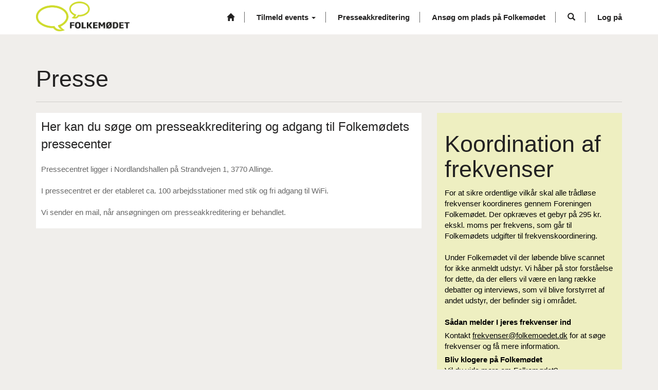

--- FILE ---
content_type: text/html; charset=utf-8
request_url: https://selvbetjening.folkemoedet.dk/presse/
body_size: 10227
content:



<!DOCTYPE html>
<html lang="da-DK" data-lang="da-DK" crm-lang="da-DK" dir="ltr" crm-lcid="1030"
	same-site-mode="None">
<head>
		
		<meta charset="utf-8" /><meta name="viewport" content="width=device-width,&#32;initial-scale=1.0" /><meta http-equiv="X-UA-Compatible" content="IE=edge" />
		<script type="text/javascript" >
				
        </script>
	<title>
	
		Presse
		&nbsp;| Folkemødets selvbetjening
</title>
		
		<script src="/_portal/e999d53a-d211-45e1-bfad-9ef78cc365cb/Resources/ResourceManager?lang=da-DK"></script>
	
	<script type="text/javascript">
        // Refresh all powerBI Iframes on Login in one Iframe
        window.addEventListener('message', function (event) {
            if (event && event.data && event.data == 'refreshPowerBI') {
                $("iframe.powerbi").each(function () {
                    this.src = this.src;
                });
            }
        });

        // Fix for incorrect viewport width setting in IE 10 on Windows Phone 8.
        if (navigator.userAgent.match(/IEMobile\/10\.0/)) {
            var msViewportStyle = document.createElement("style");
            msViewportStyle.appendChild(document.createTextNode("@-ms-viewport{width:auto!important}"));
            document.getElementsByTagName("head")[0].appendChild(msViewportStyle);
        }
    </script>
		
	
		
		<link href="/bootstrap.min.css?1538738133000" rel="stylesheet" />

		<link href="https://content.powerapps.com/resource/powerappsportal/dist/font-awesome.bundle-3d8a58a48f.css" onerror="javascript:&#32;var&#32;target&#32;=&#32;event.target;&#32;var&#32;link&#32;=&#32;document.createElement(&#39;link&#39;);&#32;link.crossOrigin&#32;=&#32;target.crossOrigin;&#32;link.href&#32;=&#32;&#39;/dist/font-awesome.bundle-3d8a58a48f.css&#39;;&#32;link.rel&#32;=&#32;&#39;stylesheet&#39;;&#32;target.insertAdjacentElement(&#39;afterend&#39;,link);" rel="stylesheet" />

				<link href="https://content.powerapps.com/resource/powerappsportal/dist/preform.bundle-c7915b3e06.css" onerror="javascript:&#32;var&#32;target&#32;=&#32;event.target;&#32;var&#32;link&#32;=&#32;document.createElement(&#39;link&#39;);&#32;link.crossOrigin&#32;=&#32;target.crossOrigin;&#32;link.href&#32;=&#32;&#39;/dist/preform.bundle-c7915b3e06.css&#39;;&#32;link.rel&#32;=&#32;&#39;stylesheet&#39;;&#32;target.insertAdjacentElement(&#39;afterend&#39;,link);" rel="stylesheet" />


		
			


		
		<link href="/theme.css?1697455517000" rel="stylesheet" />

		
		
		
		
		
	
		
		<link href="https://content.powerapps.com/resource/powerappsportal/dist/pwa-style.bundle-55718a4c0d.css" onerror="javascript:&#32;var&#32;target&#32;=&#32;event.target;&#32;var&#32;link&#32;=&#32;document.createElement(&#39;link&#39;);&#32;link.crossOrigin&#32;=&#32;target.crossOrigin;&#32;link.href&#32;=&#32;&#39;/dist/pwa-style.bundle-55718a4c0d.css&#39;;&#32;link.rel&#32;=&#32;&#39;stylesheet&#39;;&#32;target.insertAdjacentElement(&#39;afterend&#39;,link);" rel="stylesheet" />

		</head>
<body data-sitemap-state="/presse/:/"
	data-dateformat="dd-MM-yyyy"
	data-timeformat="HH:mm"
	data-datetimeformat="dd-MM-yyyy HH:mm"
	data-app-path="/"
	data-ckeditor-basepath="/js/BaseHtmlContentDesigner/Libs/msdyncrm_/libs/ckeditor/"
	data-case-deflection-url="/_services/search/e999d53a-d211-45e1-bfad-9ef78cc365cb">


	
		<link href="https://content.powerapps.com/resource/powerappsportal/dist/pcf-style.bundle-373a0f4982.css" onerror="javascript:&#32;var&#32;target&#32;=&#32;event.target;&#32;var&#32;link&#32;=&#32;document.createElement(&#39;link&#39;);&#32;link.crossOrigin&#32;=&#32;target.crossOrigin;&#32;link.href&#32;=&#32;&#39;/dist/pcf-style.bundle-373a0f4982.css&#39;;&#32;link.rel&#32;=&#32;&#39;stylesheet&#39;;&#32;target.insertAdjacentElement(&#39;afterend&#39;,link);" rel="stylesheet" />

			
	
		

	<div id="offlineNotificationBar" class="displayNone">
		<img alt="web" id="web" onerror="javascript:&#32;var&#32;target&#32;=&#32;event.target;&#32;var&#32;img&#32;=&#32;document.createElement(&#39;img&#39;);&#32;img.src&#32;=&#32;&#39;/css/images/web.png&#39;;&#32;img.alt&#32;=&#32;&#39;web&#39;;&#32;img.id&#32;=&#32;&#39;web&#39;&#32;;&#32;target.insertAdjacentElement(&#39;afterend&#39;,img);&#32;target.remove();" src="https://content.powerapps.com/resource/powerappsportal/img/web.png" />
		<div id="message">Du er offline. Dette er en skrivebeskyttet version af siden.</div>
		<div id="close" onclick="this.parentElement.style.display='none';"><img alt="close" onerror="javascript:&#32;var&#32;target&#32;=&#32;event.target;&#32;var&#32;img&#32;=&#32;document.createElement(&#39;img&#39;);&#32;img.src&#32;=&#32;&#39;/css/images/close.png&#39;;&#32;img.alt&#32;=&#32;&#39;close&#39;;&#32;img.id&#32;=&#32;&#39;&#39;&#32;;&#32;target.insertAdjacentElement(&#39;afterend&#39;,img);&#32;target.remove();" src="https://content.powerapps.com/resource/powerappsportal/img/close.png" /></div>
	</div>

	

	<script type="text/javascript">
        window.DisableCkEditor = window.DisableCkEditor || {};
		DisableCkEditor.Value = 'False';
    </script>

	<script type="text/javascript">
        var enableOmniChannelWidgetWithSiteCopilot = 'False';
        if (enableOmniChannelWidgetWithSiteCopilot === "True" || enableOmniChannelWidgetWithSiteCopilot === "true") {
            const authUrl = window.location.origin + "/_services/auth/portalusertoken";
            const fetchWithRetries = async (url, options, retries) => {
                try {
                    const authResponse = await fetch(url, options);
                    const token = await authResponse.text();
                    sessionStorage['c2Token'] = token;
                } catch (err) {
                    if (retries === 1) throw err;
                    return await fetchWithRetries(url, options, retries - 1);
                }
            };
            fetchWithRetries(authUrl, { method: "POST" }, 4);
        }
    </script>

	<script type="text/javascript">
		var isPvaBotAuthenticated = sessionStorage['isPvaBotAuthenticated'];
		var isPortalUserLoggedIn = 'False';

        if ((isPvaBotAuthenticated != null || isPvaBotAuthenticated != undefined) && isPvaBotAuthenticated != isPortalUserLoggedIn) {
			sessionStorage['triggerPvaBotSignOut'] = true;
			sessionStorage.removeItem('c2Token');
            sessionStorage.removeItem('directLinetoken');
            sessionStorage.removeItem('conversation_Id');

			sessionStorage.removeItem('bot_c2Token');
			sessionStorage.removeItem('botdirectLinetoken');
            sessionStorage.removeItem('botconversation_Id');
		}
		sessionStorage['isPvaBotAuthenticated'] = isPortalUserLoggedIn;
    </script>

	<script type="text/javascript">
		window["CSPSettings"] = window["CSPSettings"] || {};
		window["CSPSettings"].nonce = '';
        window["FabricConfig"] = window["FabricConfig"] || {};
        window["FabricConfig"].mergeStyles = window["FabricConfig"].mergeStyles || {};
		window["FabricConfig"].mergeStyles.cspSettings = window["CSPSettings"];
        window["Microsoft"] = window["Microsoft"] || {};
		window["Microsoft"].Dynamic365 = {
			Portal: {
				
				User: {
					userName: '',
					firstName: '',
					lastName: '',
					email: '',
					contactId: '',
					userRoles: [],
				},
				
				version: '9.7.9.55',
				type: 'CustomerPortal',
				id: 'e2f1a650-4f9a-4e82-9614-de98f9e1542e', 
				geo: 'EUR', 
				tenant: 'd7f3dbe8-3161-4042-948a-83ff93ab475d', 
				correlationId: '0e179d84-a5de-4383-b64a-1b05965826c0',
                orgEnvironmentId: '53ef56c8-7e90-4701-a977-85738cfeafe6',
                orgId: '85c92a76-a791-45a9-ac5a-e9b5aff826d1',
                portalProductionOrTrialType: 'Production',
                isTelemetryEnabled: 'True',
                InstrumentationSettings: {
                    instrumentationKey: '197418c5cb8c4426b201f9db2e87b914-87887378-2790-49b0-9295-51f43b6204b1-7172',
                    collectorEndpoint: 'https://eu-mobile.events.data.microsoft.com/OneCollector/1.0/'
                },
                timerProfileForBatching: 'NEAR_REAL_TIME',
                activeLanguages: ["da-DK"],
                isClientApiEnabled: 'True'
            }
        };

		window["Microsoft"].Dynamic365.Portal.onPagesClientApiReady = (callback) => {
			return new Promise((resolve, reject) => {
				let isComplete = false;
				let timeoutId;
				const timeoutInterval = 10000;
		
				function handleReady() {
					if (!isComplete && window.$pages) {
						isComplete = true;
						clearTimeout(timeoutId);
						try {
							if (typeof callback === "function") {
								callback(window.$pages);
							}
						} catch (e) {
							console.error("onPagesClientApiReady callback error:", e);
						}
						resolve(window.$pages); // should we reject if callback throws an error
					}
				}
		
				if (window.$pages) {
					handleReady();
					return;
				}
		
				function sdkListener() {
					handleReady();
					window.removeEventListener('pagesSDKInitialized', sdkListener);
				}
		
				window.addEventListener('pagesSDKInitialized', sdkListener);
		
				timeoutId = setTimeout(() => {
					if (!isComplete) {
						window.removeEventListener('pagesSDKInitialized', sdkListener);
						if (window.$pages) {
							handleReady();
						} else {
							isComplete = true;
							reject(new Error('window.$pages not available.'));
						}
					}
				}, timeoutInterval);
			});
		};

        // Mark request not cacheable if Dynamics365PortalAnalytics cookie is being refreshed by the server or if the cookie in request header is invalid
		

        // For client side telemetry intializing Dynamics365PortalAnalytics cookie object
		
        window["Microsoft"].Dynamic365.Portal.dynamics365PortalAnalytics = 'dCI4CmXKHRfqeN3j58ll-GoB49zC5sjVVJ-oeYyKPvGTfzd8ByUvkWTovitW2XvfhPz3raG_5wwTuScbJD0wU_HbT5Vc70LQAJ8qq6kBYLmp73znoMoIo8iCfp-EyIDjJON_bAFd3R4zkQeD2cSuvA2'; // CodeQL [SM00430] False Positive: only alphanumeric chars allowed, for non-alphanumeric char it will return INVALID_CHARACTERS_IN_COOKIE 
		

	</script>
	
	<script type="text/javascript">

		
    </script>

	
		

<div class="navbar navbar-inverse navbar-static-top" role="navigation">
  <div class="container">
    <div class="navbar-header">
      <div class="visible-xs-block">
        <div class="xrm-editable-html&#32;xrm-attribute" data-languageContext="dansk"><div class="xrm-attribute-value"><div><a class="navbar-brand" href="~/" tabindex="-1" title="Folkemødet">Folkemødet</a></div></div></div>
      </div>
      <div class="visible-sm-block visible-md-block visible-lg-block navbar-brand">
        <div class="xrm-editable-html&#32;xrm-attribute" data-languageContext="dansk"><div class="xrm-attribute-value"><p><a href="/"><img alt="Folkemødet" src="/logo-folkemoedet_ren_png.png" style="width: 182px; object-fit: contain; height: 58px;" /></a></p>
</div></div>
      </div>
      <button type="button" class="navbar-toggle collapsed" data-toggle="collapse" data-target="#navbar" aria-expanded="false" onclick="setHeight();">
        <span class="sr-only">Toggle navigation</span>
        <span class="icon-bar"></span>
        <span class="icon-bar"></span>
        <span class="icon-bar"></span>
      </button>
    </div>
    <div id="navbar" class="navbar-collapse collapse">
      
      
        <div class="navbar-right menu-bar " data-weblinks-maxdepth="2">
          <ul class="nav navbar-nav weblinks">
            
              
              
                
              

              <li class="weblink ">
                <a                     href="/"
 title="Startside">
                        <span class="fa fa-home" aria-hidden="true"></span>
                </a>

                
              </li>

            
              
                <li class="divider-vertical"></li>
              
              
                
              

              <li class="weblink  dropdown">
                <a                     href="#" class="dropdown-toggle" data-toggle="dropdown"
 title="Tilmeld events">
                      Tilmeld events
                      <span class="caret"></span>
                </a>

                
                  <ul class="dropdown-menu" role="menu">
                    
                    
                      <li>
                        <a href="/events/principper-for-deltagelse/"
                           
                           
                           title="Principper for deltagelse" >Principper for deltagelse
                        </a>
                      </li>
                    
                  </ul>
                
              </li>

            
              
                <li class="divider-vertical"></li>
              
              
                
              

              <li class="weblink ">
                <a                     href="/presse/"
 title="Presseakkreditering">
                      Presseakkreditering
                </a>

                
              </li>

            
              
                <li class="divider-vertical"></li>
              
              
                
              

              <li class="weblink ">
                <a                     href="/bliv-arrangor/"
 title="Ans&#248;g om plads p&#229; Folkem&#248;det">
                      Ans&#248;g om plads p&#229; Folkem&#248;det
                </a>

                
              </li>

            
            
            
            <li class="divider-vertical"></li>
            <li class="dropdown">
              <a class="navbar-icon" href="#" data-toggle="dropdown"
                role="button" aria-haspopup="true" aria-expanded="false"
                aria-label="S&#248;g" >
                <span class="glyphicon glyphicon-search"></a>
              </a>
              <ul class="dropdown-menu dropdown-search">
                <li>
                  





<form method="GET" action="/search/" role="search" class="form-search">
  <div class="input-group">

    

    <label for="q" class="sr-only">
      S&#248;g
    </label>
    <input type="text" class="form-control" id="q" name="q"
        placeholder="S&#248;g"
        value=""
        title="S&#248;g">
    <div class="input-group-btn">
      <button type="submit" class="btn btn-default"
          title="S&#248;g"
          aria-label="S&#248;g">
        <span class="fa fa-search" aria-hidden="true"></span>
      </button>
    </div>
  </div>
</form>


                </li>
              </ul>
            </li>
            
            <li class="divider-vertical"></li>
            
            
              <li>
                <a href="/SignIn?returnUrl=%2Fpresse%2F">
                      Log på
                </a>
              </li>
            
          </ul>
          
        </div>
      
      <div class="navbar-right hidden-xs">
        <div class="xrm-editable-html&#32;xrm-attribute&#32;no-value" data-languageContext="dansk"><div class="xrm-attribute-value"></div></div>
      </div>
    </div>
  </div>
</div>


  
  
  
  

<script type="text/javascript">
          function setHeight(){
           var windowHeight = window.innerHeight - 140;
           var navbar = document.getElementById("navbar");
           if (navbar) {
            navbar.style.maxHeight = windowHeight + "px";
   }
          }

          window.addEventListener('resize', function (event) {
           setHeight();
          });
</script>
	

	<!-- add anti-forgery token-->
	<div id="antiforgerytoken" data-url="/_layout/tokenhtml"></div>

	
			<!-- Client Telemetry init if telemetry enabled-->
			<script onerror="javascript:&#32;var&#32;target&#32;=&#32;event.target;&#32;var&#32;script&#32;=&#32;document.createElement(&#39;script&#39;);&#32;script.crossOrigin&#32;=&#32;target.crossOrigin;&#32;script.src&#32;=&#32;&#39;/dist/client-telemetry.bundle-f9f45b65a6.js&#39;;&#32;script.type&#32;=&#32;&#39;text/javascript&#39;;&#32;target.insertAdjacentElement(&#39;afterend&#39;,script);" src="https://content.powerapps.com/resource/powerappsportal/dist/client-telemetry.bundle-f9f45b65a6.js" type="text/javascript"></script>

		
	
		<!-- Client Telemetry Wrapper init -->
		<script onerror="javascript:&#32;var&#32;target&#32;=&#32;event.target;&#32;var&#32;script&#32;=&#32;document.createElement(&#39;script&#39;);&#32;script.crossOrigin&#32;=&#32;target.crossOrigin;&#32;script.src&#32;=&#32;&#39;/dist/client-telemetry-wrapper.bundle-633e70f51b.js&#39;;&#32;script.type&#32;=&#32;&#39;text/javascript&#39;;&#32;target.insertAdjacentElement(&#39;afterend&#39;,script);" src="https://content.powerapps.com/resource/powerappsportal/dist/client-telemetry-wrapper.bundle-633e70f51b.js" type="text/javascript"></script>

		<script>
			window.clientLogWrapper = new ClientLogWrapper();
		</script>
		<script onerror="javascript:&#32;var&#32;target&#32;=&#32;event.target;&#32;var&#32;script&#32;=&#32;document.createElement(&#39;script&#39;);&#32;script.crossOrigin&#32;=&#32;target.crossOrigin;&#32;script.src&#32;=&#32;&#39;/dist/preform.moment_2_29_4.bundle-4fdd3f639b.js&#39;;&#32;script.type&#32;=&#32;&#39;text/javascript&#39;;&#32;target.insertAdjacentElement(&#39;afterend&#39;,script);" src="https://content.powerapps.com/resource/powerappsportal/dist/preform.moment_2_29_4.bundle-4fdd3f639b.js" type="text/javascript"></script>

		

		<script onerror="javascript:&#32;var&#32;target&#32;=&#32;event.target;&#32;var&#32;script&#32;=&#32;document.createElement(&#39;script&#39;);&#32;script.crossOrigin&#32;=&#32;target.crossOrigin;&#32;script.src&#32;=&#32;&#39;/dist/pcf-dependency.bundle-805a1661b7.js&#39;;&#32;script.type&#32;=&#32;&#39;text/javascript&#39;;&#32;target.insertAdjacentElement(&#39;afterend&#39;,script);" src="https://content.powerapps.com/resource/powerappsportal/dist/pcf-dependency.bundle-805a1661b7.js" type="text/javascript"></script>

							   <script onerror="javascript:&#32;var&#32;target&#32;=&#32;event.target;&#32;var&#32;script&#32;=&#32;document.createElement(&#39;script&#39;);&#32;script.crossOrigin&#32;=&#32;target.crossOrigin;&#32;script.src&#32;=&#32;&#39;/dist/pcf.bundle-b48d7dca38.js&#39;;&#32;script.type&#32;=&#32;&#39;text/javascript&#39;;&#32;target.insertAdjacentElement(&#39;afterend&#39;,script);" src="https://content.powerapps.com/resource/powerappsportal/dist/pcf.bundle-b48d7dca38.js" type="text/javascript"></script>

							   <script onerror="javascript:&#32;var&#32;target&#32;=&#32;event.target;&#32;var&#32;script&#32;=&#32;document.createElement(&#39;script&#39;);&#32;script.crossOrigin&#32;=&#32;target.crossOrigin;&#32;script.src&#32;=&#32;&#39;/dist/pcf-extended.bundle-b0e01b5622.js&#39;;&#32;script.type&#32;=&#32;&#39;text/javascript&#39;;&#32;target.insertAdjacentElement(&#39;afterend&#39;,script);" src="https://content.powerapps.com/resource/powerappsportal/dist/pcf-extended.bundle-b0e01b5622.js" type="text/javascript"></script>

						
	<div class="container">
  <div class="page-heading">
  <!--
    
      <ul class="breadcrumb hide">  <li>  <a href="/" title="Startside">Startside</a> </li>  <li class="active">Presse</li></ul>
    
  -->
  
    <div class="page-header"> <h1>Presse</h1></div>
  
 </div>
 <div class="row">
  <div class="col-md-8 left column">
   
    <div class="page-copy"> <div class="xrm-editable-html&#32;xrm-attribute"><div class="xrm-attribute-value"><div class="well well-sm"><span style="font-size:11pt"><span style="font-family:&quot;Calibri&quot;,sans-serif"><span style="font-size:18.0pt"><span style="font-family:&quot;Segoe UI Light&quot;,sans-serif"><span style="color:#232222">Her kan du søge om presseakkreditering og adgang til Folkemødets pressecenter</span></span> </span> </span> </span>
<p lang="DA-DK" paraeid="{91101c35-65a2-49fc-a038-d6ade27a1c3b}{224}" paraid="599606173" xml:lang="DA-DK"><br>
<span style="font-size:11pt"><span style="font-family:&quot;Calibri&quot;,sans-serif"><span style="font-size:11.5pt"><span style="font-family:&quot;Segoe UI&quot;,sans-serif"><span style="color:#666666">Pressecentret ligger i Nordlandshallen på Strandvejen 1, 3770 Allinge.<br>
<br>
I pressecentret er der etableret ca. 100 arbejdsstationer med stik og fri adgang til WiFi.</span></span></span></span></span><br>
<br>
<span style="font-size:11pt"><span style="font-family:&quot;Calibri&quot;,sans-serif"><span style="font-size:11.5pt"><span style="font-family:&quot;Segoe UI&quot;,sans-serif"><span style="color:#666666">Vi sender en mail, når ansøgningen om presseakkreditering er behandlet.</span></span></span></span></span></p>
</div>

<div class="row sectionBlockLayout text-left" id="i5sz8q" style="display: flex; flex-wrap: wrap; margin: 0px; min-height: auto; padding: 8px;">
<div class="container" id="ijesak" style="padding: 0px; display: flex; flex-wrap: wrap;">
<div class="col-md-12 columnBlockLayout" style="flex-grow: 1; display: flex; flex-direction: column; min-width: 250px; word-break: break-word;"></div>
</div>
</div>


</div></div></div>
    
    
        
        
        
        
   
  </div>
  <div class="col-md-4 right-column">
   
      <div class="xrm-editable-html&#32;xrm-attribute" data-languageContext="dansk"><div class="xrm-attribute-value"><div class="alert alert-info">
<h1>Koordination af frekvenser</h1>

<p>For at sikre ordentlige vilkår skal alle trådløse frekvenser koordineres gennem Foreningen Folkemødet.&nbsp;Der opkræves et gebyr på 295&nbsp;kr. ekskl. moms per frekvens, som går til Folkemødets udgifter til frekvenskoordinering.<br>
<br>
Under Folkemødet vil der løbende blive scannet for ikke anmeldt udstyr. Vi håber på stor forståelse for dette, da der ellers vil være en lang række debatter og interviews, som vil blive forstyrret af andet udstyr, der befinder sig i området.<br>
<br>
<strong>Sådan melder I jeres frekvenser ind</strong></p>

<p>Kontakt&nbsp;<a href="mailto:frekvenser@folkemoedet.dk" rel="noopener" target="_blank">frekvenser@folkemoedet.dk</a>&nbsp;for at søge frekvenser og få mere information.</p>

<p></p>

<p><strong>Bliv klogere på Folkemødet&nbsp;</strong><br>
Vil du vide mere om Folkemødet?<br>
Hvem deltager? Hvad siger arrangører om deres deltagelse? Hvad bliver der snakket om? Hvad er prisniveauet for overnatning?</p>

<p><a href="https://folkemoedet.dk/om-folkemodet/om-folkemodet/" rel="noopener" target="_blank">Du kan finde meget mere information om Folkemødet her.</a><br>
<br>
<a href="https://folkemoedet.dk/kontakt/presse/" target="_blank">Læs mere</a><br>
<br>
<strong>Droneflyvning</strong><br>
For oplysninger om flyvning med drone henvises der til trafikstyrelsens hjemmeside på: <a href="http://www.trafikstyrelsen.dk">www.trafikstyrelsen.dk</a>.</p>
</div>


</div></div>
   
  </div>
 </div>
</div>


	<script onerror="javascript:&#32;var&#32;target&#32;=&#32;event.target;&#32;var&#32;script&#32;=&#32;document.createElement(&#39;script&#39;);&#32;script.crossOrigin&#32;=&#32;target.crossOrigin;&#32;script.src&#32;=&#32;&#39;/dist/pcf-loader.bundle-f4a0e619b8.js&#39;;&#32;script.type&#32;=&#32;&#39;text/javascript&#39;;&#32;target.insertAdjacentElement(&#39;afterend&#39;,script);" src="https://content.powerapps.com/resource/powerappsportal/dist/pcf-loader.bundle-f4a0e619b8.js" type="text/javascript"></script>

		
		
	

	
		<div id="pp-native-controls-react-root"></div>
<script>window._nativeControlConfig = { "publicPath":"https://content.powerapps.com/resource/powerappsportal/controls", "versions": {"pcf_loader":"0.0.42","pcf_controls":"3.22.4","mf_shared":"0.2.23","host":"0.13.0","data_grid":"1.11.5","controls_fluent_v9":"0.0.45"} }</script>
<script defer="defer" src="https://content.powerapps.com/resource/powerappsportal/controls/host/main.926c9ede68.chunk.js"></script>
		
	
	
		<section id="gethelp" class="page_section section-diagonal-right color-inverse  hidden-print">  <div class="section-diagonal-right-content">     <div class="container">      <div class="row">        <h1><div class="xrm-editable-html&#32;xrm-attribute" data-languageContext="dansk"><div class="xrm-attribute-value"><h3 style="text-align: center;">Mangler du information?</h3>
</div></div></h1>        <h2><div class="xrm-editable-html&#32;xrm-attribute" data-languageContext="dansk"><div class="xrm-attribute-value"><div class="col-sm-4 text-center"><a class="btn btn-info-home btn-lg-home" href="https://cms.folkemoedet.dk/assets/bf742f9a-6ba1-4286-a4e8-68af517a35db/fm_arrangoerhaandbog.pdf" target="_blank" title="Arrangørmaterialer">Arrangørhåndbogen</a></div>

<div class="col-sm-4 text-center"><a class="btn btn-info-home btn-lg-home" href="https://folkemoedet.dk/kontakt/kontakt/" target="_blank" title="Kontakt os">Kontakt os</a></div>

<div class="col-sm-4 text-center"><a class="btn btn-info-home btn-lg-home" href="https://folkemoedet.dk/" target="_blank" title="Folkemoedet.dk">Folkemoedet.dk</a></div>


</div></div></h2>                <!--        <div class="col-sm-4 text-center">            <a href="/knowledgebase/" class="btn btn-info-home btn-lg-home" title="Gennemse videnbasen" >Gennemse videnbasen</a>        </div>        <div class="col-sm-4 text-center">            <a href="/support/create-case/" class="btn btn-info-home btn-lg-home" title="Opret sag ">Opret sag </a>        </div>        <div class="col-sm-4 text-center">            <a href="/kontakt-os/" class="btn btn-info-home btn-lg-home" title="Kontakt os">Kontakt os</a>        </div>        -->              </div>    </div>  </div></section><footer role="contentinfo">  <div class="footer-top hidden-print">    <div class="container">      <div class="row">        <div class="col-md-6 col-sm-12 col-xs-12 text-left">          <div class="xrm-editable-html&#32;xrm-attribute" data-languageContext="dansk"><div class="xrm-attribute-value"><h4>Om Folkemødets Selvbetjening</h4>

<p>Via Folkemødets selvbetjening kan du ansøge om at blive arrangør på Folkemødet og&nbsp;tilmelde events.</p>


</div></div>        </div>      </div>    </div>  </div>  <div class="footer-bottom hidden-print">    <div class="container">      <div class="row">        <div class="col-md-4 col-sm-12 col-xs-12 text-left">          <div class="xrm-editable-html&#32;xrm-attribute" data-languageContext="dansk"><div class="xrm-attribute-value"><p>Copyright © 2026. Alle rettigheder forbeholdes.</p></div></div>        </div>                          <div class="col-md-8 col-sm-12 col-xs-12 text-left " data-weblinks-maxdepth="2">            <ul class="row list-unstyled">                          </ul>                      </div>            </div>  </div></footer>
	

	<script type="text/javascript">

		function trackCopilotCustomUsage(botSchema) {
			const request = {
				botSchemaName: botSchema
			}
			var json = JSON.stringify(request);
			shell.ajaxSafePost({
				type: "POST",
				contentType: "application/json",
				url: "/_services/copilot/TrackUsage",
				data: json
			}).done(function () {
			}).fail(function (jqXhr) {
			});
		}

		function findAndLogCustomCopilotUsage() {
			const pageSource = document.documentElement.outerHTML;
			const customPvaBotWebchatRegex = /api\.(preprod\.|test\.)?powerplatform\.(com|us|cn|appsplatform\.us)\/powervirtualagents\/botsbyschema\/([^/]+)\/directline\/token/;
			const customPvaBotIframeRegex = /powerva\.microsoft\.com\/environments\/([0-9a-fA-F\-]+)\/bots\/([^/]+)\/webchat/;
			const omniChannelRegex = /livechatwidget\/scripts\/LiveChatBootstrapper\.js/;

			const matchPvaBotWebchat = pageSource.match(customPvaBotWebchatRegex);
			if (matchPvaBotWebchat && matchPvaBotWebchat[3]) {
				trackCopilotCustomUsage(matchPvaBotWebchat[3]);
			}

			const matchPvaBotIframe = pageSource.match(customPvaBotIframeRegex);
			if (matchPvaBotIframe && matchPvaBotIframe[2]) {
				trackCopilotCustomUsage(matchPvaBotIframe[2]);
			}

			const matchOmniChannel = pageSource.match(omniChannelRegex);
			if (matchOmniChannel && matchOmniChannel[0]) {
				trackCopilotCustomUsage("omnichannelWidget");
			}
		}

		window.addEventListener("load", function () {
			findAndLogCustomCopilotUsage();
		});
	</script>

		
			
			
			
			
		
	<script onerror="javascript:&#32;var&#32;target&#32;=&#32;event.target;&#32;var&#32;script&#32;=&#32;document.createElement(&#39;script&#39;);&#32;script.crossOrigin&#32;=&#32;target.crossOrigin;&#32;script.src&#32;=&#32;&#39;/dist/bootstrap.bundle-105a4995b8.js&#39;;&#32;script.type&#32;=&#32;&#39;text/javascript&#39;;&#32;target.insertAdjacentElement(&#39;afterend&#39;,script);" src="https://content.powerapps.com/resource/powerappsportal/dist/bootstrap.bundle-105a4995b8.js" type="text/javascript"></script>

	<script onerror="javascript:&#32;var&#32;target&#32;=&#32;event.target;&#32;var&#32;script&#32;=&#32;document.createElement(&#39;script&#39;);&#32;script.crossOrigin&#32;=&#32;target.crossOrigin;&#32;script.src&#32;=&#32;&#39;/dist/postpreform.bundle-184c77da50.js&#39;;&#32;script.type&#32;=&#32;&#39;text/javascript&#39;;&#32;target.insertAdjacentElement(&#39;afterend&#39;,script);" src="https://content.powerapps.com/resource/powerappsportal/dist/postpreform.bundle-184c77da50.js" type="text/javascript"></script>

	<script onerror="javascript:&#32;var&#32;target&#32;=&#32;event.target;&#32;var&#32;script&#32;=&#32;document.createElement(&#39;script&#39;);&#32;script.crossOrigin&#32;=&#32;target.crossOrigin;&#32;script.src&#32;=&#32;&#39;/dist/app.bundle-690ed42644.js&#39;;&#32;script.type&#32;=&#32;&#39;text/javascript&#39;;&#32;target.insertAdjacentElement(&#39;afterend&#39;,script);" src="https://content.powerapps.com/resource/powerappsportal/dist/app.bundle-690ed42644.js" type="text/javascript"></script>

	<script onerror="javascript:&#32;var&#32;target&#32;=&#32;event.target;&#32;var&#32;script&#32;=&#32;document.createElement(&#39;script&#39;);&#32;script.crossOrigin&#32;=&#32;target.crossOrigin;&#32;script.src&#32;=&#32;&#39;/dist/default-1030.moment_2_29_4.bundle-17926c0931.js&#39;;&#32;script.type&#32;=&#32;&#39;text/javascript&#39;;&#32;target.insertAdjacentElement(&#39;afterend&#39;,script);" src="https://content.powerapps.com/resource/powerappsportal/dist/default-1030.moment_2_29_4.bundle-17926c0931.js" type="text/javascript"></script>

	

	
	
	
	<script>
        //this event will update the title of the page based on active breadcrumb
        $('.breadcrumb').ready(function () {
            if ($('.breadcrumb').is(':visible')) {
                document.querySelector('title').innerHTML = ($('.breadcrumb > li.active').text() + "&nbsp;| Folkemødets selvbetjening");
            }
        });

        function GoToNewEditor() {
            var editCmsUrlSegment = "EditInCms";
            var currentUrl = window.location.href;
            if (currentUrl.indexOf('?') > -1) {
                var urlSegments = currentUrl.split("?");
                window.location.href = window.location.origin + '/' + editCmsUrlSegment + window.location.pathname + '?' + urlSegments[1];
            }
            else {
                window.location.href = window.location.origin + '/' + editCmsUrlSegment + window.location.pathname;
            }
        }
    </script>
	
		
		
	
		
				<script>
					if ('serviceWorker' in navigator) {
						navigator.serviceWorker.getRegistrations().then(function (registrations) {
							for (let registration of registrations) {
								registration.unregister();
							}
						}).catch(function (err) {
							console.log('Service Worker unregister action failed: ', err);
						});
					}
				</script>
			
	
		
	<!--Start Show Session Expire Warning Popup here -->
    
</body>
</html>
<!-- Generated at 24-01-2026 19:44:37 -->
<!-- Page OK -->


--- FILE ---
content_type: text/css; charset=utf-8
request_url: https://selvbetjening.folkemoedet.dk/theme.css?1697455517000
body_size: 10395
content:
/*!
 * Bootstrap v3.3.6 (http://getbootstrap.com)
 * Copyright 2011-2015 Twitter, Inc.
 * Licensed under MIT (https://github.com/twbs/bootstrap/blob/master/LICENSE)
 */
 .attendance > thead {
  display: none;
}

.attendance .dropdown {
  display: none;
}

tbody tr td:last-child {
  text-align: right;
}

span.fa.fa-trash-o.fa-fw {
  padding-right: 5px;
}

.application {
  height: auto;
  width: auto;
  margin-bottom: 21px;
  background-color: #fff;
  border-radius: 0;
  -webkit-box-shadow: inset 0 1px 2px rgba(0,0,0,.1);
  box-shadow: inset 0 1px 2px rgba(0,0,0,.1);
}

.side-nav.application {
  list-style: none;
  margin: 0;
  padding: 5px 0;
}

.side-nav.application a {
  display: block;
  line-height: 38px;
  overflow: hidden;
  text-decoration: none;
  white-space: nowrap;
  color: #333;
  padding: 0px 20px;
}

.side-nav.application li > a:hover {
  border-right: none;
  background: rgba(38, 38, 38, 0.04);
  display: block;
}

.side-nav.application li.active > a, .side-nav.application li.active > a:hover {
  border-right: none;
  color: #fff;
  background-color: #C9DC00;
  text-decoration: none;
}

.side-divider {
  height: 1px;
  margin: 9px 0;
  overflow: hidden;
  background-color: #e5e5e5;
}

/* Remember to change if more steps are added */
.progress > li {
  width: 20%;
  text-align: center;
}

.alert-info {
  border: none;
}

p > a, p > a:hover, p > a:focus, p > a:visited {
  color: inherit;
  text-decoration: underline;
}

tr > td > a, tr > td > a:hover, tr > td > a:focus, tr > td > a:visited {
  color: inherit;
  text-decoration: underline;
}

.alert-error > ul > li > a, .alert-error > ul > li > a:hover, .alert-error > ul > li > a:focus, .alert-error > ul > li > a:visited {
  color: inherit;
  text-decoration: underline;
}

 /* line 19, D:/VSO_Agent_012/Work_12/1/s/Resources/Theme/ElectricBlueDesign/theme/bootstrap/theme.scss */
h1.underline, h4.underline {
  border-bottom: 1px solid #bcbcbc;
  padding-bottom: 21px; }

@media (max-width: 767px) {
  /* line 28, D:/VSO_Agent_012/Work_12/1/s/Resources/Theme/ElectricBlueDesign/theme/bootstrap/theme.scss */
  .text_center-mobile {
    text-align: center; } }

  .btn-default {
      color: #C9DC00;
      background-color: #fff;
      border-color: #cccccc;
  }

  .btn-info {
  color: #fff;
  background-color: #666;
  border-color: #666;
}
    .btn-info:hover {
    color: #fff;
    background-color: #666;
    border-color: #222;
  }

  .btn-info:active {
    color: #fff;
    background-color: #666;
    border-color: #222;
  }

  .btn-info:focus, .btn-info.focus {
      color: #fff;
      background-color: #838f00;
      border-color: #2a2e00;
  }

/* line 34, D:/VSO_Agent_012/Work_12/1/s/Resources/Theme/ElectricBlueDesign/theme/bootstrap/theme.scss */
.btn-lg-home {
  padding: 20px 40px;
  font-size: 15px; }

/* line 39, D:/VSO_Agent_012/Work_12/1/s/Resources/Theme/ElectricBlueDesign/theme/bootstrap/theme.scss */
.btn-info-home {
  color: #fff;
  border-color: #fff;
  background: transparent; }
  /* line 44, D:/VSO_Agent_012/Work_12/1/s/Resources/Theme/ElectricBlueDesign/theme/bootstrap/theme.scss */
  .btn-info-home:hover {
    color: #000;
    border-color: #000;
    background: #fff; }
  /* line 49, D:/VSO_Agent_012/Work_12/1/s/Resources/Theme/ElectricBlueDesign/theme/bootstrap/theme.scss */
  .btn-info-home:active {
    color: #000;
    border-color: #000;
    background: #fff; }
  /* line 54, D:/VSO_Agent_012/Work_12/1/s/Resources/Theme/ElectricBlueDesign/theme/bootstrap/theme.scss */
  .btn-info-home:focus {
    color: #000;
    border-color: #000;
    background: #fff; }

/* line 39, D:/VSO_Agent_012/Work_12/1/s/Resources/Theme/ElectricBlueDesign/theme/bootstrap/theme.scss */
.btn-info-side {
  color: #000;
  border-color: #000;
  background: #fff; }
  /* line 44, D:/VSO_Agent_012/Work_12/1/s/Resources/Theme/ElectricBlueDesign/theme/bootstrap/theme.scss */
  .btn-info-side:hover {
    color: #000;
    border-color: #000;
    background: transparent; }
  /* line 49, D:/VSO_Agent_012/Work_12/1/s/Resources/Theme/ElectricBlueDesign/theme/bootstrap/theme.scss */
  .btn-info-side:active {
    color: #000;
    border-color: #000;
    background: transparent; }
  /* line 54, D:/VSO_Agent_012/Work_12/1/s/Resources/Theme/ElectricBlueDesign/theme/bootstrap/theme.scss */
  .btn-info-side:focus {
    color: #000;
    border-color: #000;
    background: transparent; }

/* line 67, D:/VSO_Agent_012/Work_12/1/s/Resources/Theme/ElectricBlueDesign/theme/bootstrap/theme.scss */
.breadcrumb > li a, .breadcrumb > li a:hover {
  text-decoration: none;
  color: #666666; }

/* line 73, D:/VSO_Agent_012/Work_12/1/s/Resources/Theme/ElectricBlueDesign/theme/bootstrap/theme.scss */
.breadcrumb > .active {
  font-weight: bold; }

/* line 85, D:/VSO_Agent_012/Work_12/1/s/Resources/Theme/ElectricBlueDesign/theme/bootstrap/theme.scss */
.pagination > li > a,
.pagination > li > span {
  background-color: transparent;
  border: 0px;
  margin-left: 10px;
  width: 40px;
  height: 40px;
  text-align: center; }

/* line 96, D:/VSO_Agent_012/Work_12/1/s/Resources/Theme/ElectricBlueDesign/theme/bootstrap/theme.scss */
.pagination > li:first-child > a:hover,
.pagination > li:first-child > span:hover {
  background: none; }

/* line 103, D:/VSO_Agent_012/Work_12/1/s/Resources/Theme/ElectricBlueDesign/theme/bootstrap/theme.scss */
.pagination > li:last-child > a:hover,
.pagination > li:last-child > span:hover {
  background: none; }

/* line 112, D:/VSO_Agent_012/Work_12/1/s/Resources/Theme/ElectricBlueDesign/theme/bootstrap/theme.scss */
.pagination > li > a:hover,
.pagination > li > a:focus,
.pagination > li > span:hover,
.pagination > li > span:focus {
  background-color: transparent;
  border-color: transparent; }

/* line 122, D:/VSO_Agent_012/Work_12/1/s/Resources/Theme/ElectricBlueDesign/theme/bootstrap/theme.scss */
.pagination > .active > a,
.pagination > .active > a:hover,
.pagination > .active > a:focus,
.pagination > .active > span,
.pagination > .active > span:hover,
.pagination > .active > span:focus {
  border-color: transparent;
  border-radius: 50%; }

/* line 132, D:/VSO_Agent_012/Work_12/1/s/Resources/Theme/ElectricBlueDesign/theme/bootstrap/theme.scss */
.navbar-fixed-top {
  border-width: 0; }

/* line 136, D:/VSO_Agent_012/Work_12/1/s/Resources/Theme/ElectricBlueDesign/theme/bootstrap/theme.scss */
.navbar-static-top {
  border-width: 0;
  margin-bottom: 0; }

/* line 140, D:/VSO_Agent_012/Work_12/1/s/Resources/Theme/ElectricBlueDesign/theme/bootstrap/theme.scss */
.navbar-default {
  border-color: transparent; }

/* line 144, D:/VSO_Agent_012/Work_12/1/s/Resources/Theme/ElectricBlueDesign/theme/bootstrap/theme.scss */
.homelink, a.homelink:hover {
  color: #fff;
  text-decoration: none; }

/* line 149, D:/VSO_Agent_012/Work_12/1/s/Resources/Theme/ElectricBlueDesign/theme/bootstrap/theme.scss */
.register-bar {
  clear: both; }

/* line 153, D:/VSO_Agent_012/Work_12/1/s/Resources/Theme/ElectricBlueDesign/theme/bootstrap/theme.scss */
.navbar-fixed-top.navbar {
  min-height: 70px; }
  /* line 156, D:/VSO_Agent_012/Work_12/1/s/Resources/Theme/ElectricBlueDesign/theme/bootstrap/theme.scss */
  .navbar-fixed-top.navbar .navbar-collapse {
    max-height: 510px;
    box-shadow: none;
    border-top: none;
    padding-top: 8px; }
  /* line 163, D:/VSO_Agent_012/Work_12/1/s/Resources/Theme/ElectricBlueDesign/theme/bootstrap/theme.scss */
  .navbar-fixed-top.navbar .navbar-form {
    border: none;
    margin-left: 0;
    margin-right: 0; }
    /* line 168, D:/VSO_Agent_012/Work_12/1/s/Resources/Theme/ElectricBlueDesign/theme/bootstrap/theme.scss */
    .navbar-fixed-top.navbar .navbar-form .form-control {
      font-size: 1em; }

/* line 173, D:/VSO_Agent_012/Work_12/1/s/Resources/Theme/ElectricBlueDesign/theme/bootstrap/theme.scss */
.navbar-static-top.navbar {
  min-height: 67px; }
  /* line 176, D:/VSO_Agent_012/Work_12/1/s/Resources/Theme/ElectricBlueDesign/theme/bootstrap/theme.scss */
  .navbar-static-top.navbar .navbar-collapse {
    max-height: 510px;
    box-shadow: none;
    border-top: none;
    padding-top: 8px; }
  /* line 183, D:/VSO_Agent_012/Work_12/1/s/Resources/Theme/ElectricBlueDesign/theme/bootstrap/theme.scss */
  .navbar-static-top.navbar .navbar-form {
    border: none;
    margin-left: 0;
    margin-right: 0; }
    /* line 188, D:/VSO_Agent_012/Work_12/1/s/Resources/Theme/ElectricBlueDesign/theme/bootstrap/theme.scss */
    .navbar-static-top.navbar .navbar-form .form-control {
      font-size: 1em; }

@media (min-width: 992px) {
  /* line 193, D:/VSO_Agent_012/Work_12/1/s/Resources/Theme/ElectricBlueDesign/theme/bootstrap/theme.scss */
  .fix-navbar .register-bar {
    display: none; } }

/* line 199, D:/VSO_Agent_012/Work_12/1/s/Resources/Theme/ElectricBlueDesign/theme/bootstrap/theme.scss */
.navbar-fixed-top.navbar > .container > .row > div {
  float: none !important;
  display: inline-block;
  vertical-align: bottom; }

/* line 204, D:/VSO_Agent_012/Work_12/1/s/Resources/Theme/ElectricBlueDesign/theme/bootstrap/theme.scss */
.navbar-static-top.navbar > .container > .row > div {
  float: none !important;
  display: inline-block;
  vertical-align: bottom; }

/* line 213, D:/VSO_Agent_012/Work_12/1/s/Resources/Theme/ElectricBlueDesign/theme/bootstrap/theme.scss */
.navbar-fixed-top.navbar .menu-bar > .navbar-nav > li > a {
  font-family: "Segoe UI Semibold", "Helvetica Neue", Helvetica, Arial, sans-serif;
  font-size: 1em;
  font-weight: bold; }

/* line 220, D:/VSO_Agent_012/Work_12/1/s/Resources/Theme/ElectricBlueDesign/theme/bootstrap/theme.scss */
.navbar-fixed-top.navbar .menu-bar > .navbar-nav > .divider-vertical {
  height: 21px;
  margin: 0 4px;
  margin-top: 14.5px;
  border-right: 1px solid #fff;
  border-left: 1px solid #666; }

/* line 232, D:/VSO_Agent_012/Work_12/1/s/Resources/Theme/ElectricBlueDesign/theme/bootstrap/theme.scss */
.navbar-static-top.navbar .menu-bar > .navbar-nav > li > a {
  font-family: "Segoe UI Semibold", "Helvetica Neue", Helvetica, Arial, sans-serif;
  font-size: 1em;
  font-weight: bold; }

/* line 239, D:/VSO_Agent_012/Work_12/1/s/Resources/Theme/ElectricBlueDesign/theme/bootstrap/theme.scss */
.navbar-static-top.navbar .menu-bar > .navbar-nav > .divider-vertical {
  height: 21px;
  margin: 0 4px;
  margin-top: 14.5px;
  border-right: 1px solid #fff;
  border-left: 1px solid #666; }

/* line 249, D:/VSO_Agent_012/Work_12/1/s/Resources/Theme/ElectricBlueDesign/theme/bootstrap/theme.scss */
.navbar-fixed-top .navbar-brand {
  font-size: 2.11em;
  font-family: "Segoe UI Light", "Helvetica Neue", Helvetica, Arial, sans-serif;
  color: #fff;
  position: relative; }
  @media (max-width: 1200px) {
    /* line 249, D:/VSO_Agent_012/Work_12/1/s/Resources/Theme/ElectricBlueDesign/theme/bootstrap/theme.scss */
    .navbar-fixed-top .navbar-brand {
      position: initial;
      height: 42px; } }

/* line 261, D:/VSO_Agent_012/Work_12/1/s/Resources/Theme/ElectricBlueDesign/theme/bootstrap/theme.scss */
.navbar-fixed-top .navbar-header {
  padding-top: 8px; }

/* line 266, D:/VSO_Agent_012/Work_12/1/s/Resources/Theme/ElectricBlueDesign/theme/bootstrap/theme.scss */
.navbar-static-top .navbar-brand {
  font-size: 2.11em;
  font-family: "Segoe UI Light", "Helvetica Neue", Helvetica, Arial, sans-serif;
  color: #fff;
  position: relative; }
  @media (max-width: 1200px) {
    /* line 266, D:/VSO_Agent_012/Work_12/1/s/Resources/Theme/ElectricBlueDesign/theme/bootstrap/theme.scss */
    .navbar-static-top .navbar-brand {
      position: initial;
      height: 42px; } }

/* line 278, D:/VSO_Agent_012/Work_12/1/s/Resources/Theme/ElectricBlueDesign/theme/bootstrap/theme.scss */
.navbar-static-top .navbar-header {
  padding-top: 8px; }

/* line 287, D:/VSO_Agent_012/Work_12/1/s/Resources/Theme/ElectricBlueDesign/theme/bootstrap/theme.scss */
.navbar-fixed-top.navbar-inverse {
  background-color: #fff;
  border-color: transparent; }
  /* line 291, D:/VSO_Agent_012/Work_12/1/s/Resources/Theme/ElectricBlueDesign/theme/bootstrap/theme.scss */
  .navbar-fixed-top.navbar-inverse .navbar-brand {
    color: #fff; }
  /* line 294, D:/VSO_Agent_012/Work_12/1/s/Resources/Theme/ElectricBlueDesign/theme/bootstrap/theme.scss */
  .navbar-fixed-top.navbar-inverse .divider-vertical {
    border-right-color: #fff;
    border-left-color: #111; }

/* line 299, D:/VSO_Agent_012/Work_12/1/s/Resources/Theme/ElectricBlueDesign/theme/bootstrap/theme.scss */
.navbar-static-top.navbar-inverse {
  background-color: #fff;
  border-color: transparent; }
  /* line 303, D:/VSO_Agent_012/Work_12/1/s/Resources/Theme/ElectricBlueDesign/theme/bootstrap/theme.scss */
  .navbar-static-top.navbar-inverse .navbar-brand {
    color: #fff;
    top: -20px }
  /* line 307, D:/VSO_Agent_012/Work_12/1/s/Resources/Theme/ElectricBlueDesign/theme/bootstrap/theme.scss */
  .navbar-static-top.navbar-inverse .divider-vertical {
    border-right-color: #fff;
    border-left-color: #111; }

/* line 314, D:/VSO_Agent_012/Work_12/1/s/Resources/Theme/ElectricBlueDesign/theme/bootstrap/theme.scss */
.navbar-inverse .navbar-nav > li > a {
  color: #232222; }
  /* line 317, D:/VSO_Agent_012/Work_12/1/s/Resources/Theme/ElectricBlueDesign/theme/bootstrap/theme.scss */
  .navbar-inverse .navbar-nav > li > a:hover, .navbar-inverse .navbar-nav > li > a:focus {
    color: #C9DC00;
    background-color: transparent; }
  
    .navbar-inverse .navbar-nav>.open>a, .navbar-inverse .navbar-nav>.open>a:hover, .navbar-inverse .navbar-nav>.open>a:focus {
      background-color: transparent;
      color: #C9DC00;
  }

/* line 325, D:/VSO_Agent_012/Work_12/1/s/Resources/Theme/ElectricBlueDesign/theme/bootstrap/theme.scss */
.menu-bar .shopping_link {
  position: relative; }
  /* line 328, D:/VSO_Agent_012/Work_12/1/s/Resources/Theme/ElectricBlueDesign/theme/bootstrap/theme.scss */
  .menu-bar .shopping_link .cart_amount {
    border-radius: 100%;
    height: 17px;
    width: 17px;
    position: absolute;
    bottom: 6px;
    right: -6px;
    background-color: #C9DC00;
    text-align: -webkit-center;
    line-height: 17px;
    font-size: 9px;
    padding-left: 1.9px;
    color: #fff; }
    /* line 342, D:/VSO_Agent_012/Work_12/1/s/Resources/Theme/ElectricBlueDesign/theme/bootstrap/theme.scss */
    .menu-bar .shopping_link .cart_amount:hover {
      color: #fff; }

@media (max-width: 1199px) {
  /* line 350, D:/VSO_Agent_012/Work_12/1/s/Resources/Theme/ElectricBlueDesign/theme/bootstrap/theme.scss */
  .navbar-fixed-top .navbar-collapse .nav > .divider-vertical {
    display: none; } }

@media (max-width: 1199px) {
  /* line 355, D:/VSO_Agent_012/Work_12/1/s/Resources/Theme/ElectricBlueDesign/theme/bootstrap/theme.scss */
  .navbar-static-top .navbar-collapse .nav > .divider-vertical {
    display: none; } }

@media (max-width: 767px) {
  /* line 360, D:/VSO_Agent_012/Work_12/1/s/Resources/Theme/ElectricBlueDesign/theme/bootstrap/theme.scss */
  .navbar-fixed-top.navbar > .container > .row > div {
    display: block; }
  /* line 364, D:/VSO_Agent_012/Work_12/1/s/Resources/Theme/ElectricBlueDesign/theme/bootstrap/theme.scss */
  .navbar-header {
    position: relative; } }

@media (max-width: 767px) {
  /* line 369, D:/VSO_Agent_012/Work_12/1/s/Resources/Theme/ElectricBlueDesign/theme/bootstrap/theme.scss */
  .navbar-static-top.navbar > .container > .row > div {
    display: block; }
  /* line 373, D:/VSO_Agent_012/Work_12/1/s/Resources/Theme/ElectricBlueDesign/theme/bootstrap/theme.scss */
  .navbar-header {
    position: relative; } }

/* line 380, D:/VSO_Agent_012/Work_12/1/s/Resources/Theme/ElectricBlueDesign/theme/bootstrap/theme.scss */
.panel {
  -webkit-box-shadow: 0 0px 0px transparent;
  box-shadow: 0 0px 0px transparent; }

/* line 387, D:/VSO_Agent_012/Work_12/1/s/Resources/Theme/ElectricBlueDesign/theme/bootstrap/theme.scss */
.panel-group {
  margin-bottom: 21px; }
  /* line 390, D:/VSO_Agent_012/Work_12/1/s/Resources/Theme/ElectricBlueDesign/theme/bootstrap/theme.scss */
  .panel-group.border-bottom {
    border-bottom: 1px solid #bcbcbc;
    padding-bottom: 84px; }
  /* line 395, D:/VSO_Agent_012/Work_12/1/s/Resources/Theme/ElectricBlueDesign/theme/bootstrap/theme.scss */
  .panel-group .panel {
    border-radius: 0px;
    border: none;
    box-shadow: none; }
    /* line 400, D:/VSO_Agent_012/Work_12/1/s/Resources/Theme/ElectricBlueDesign/theme/bootstrap/theme.scss */
    .panel-group .panel + .panel {
      margin-top: 5px; }
  /* line 405, D:/VSO_Agent_012/Work_12/1/s/Resources/Theme/ElectricBlueDesign/theme/bootstrap/theme.scss */
  .panel-group .panel-heading {
    border-bottom: 0; }
    /* line 409, D:/VSO_Agent_012/Work_12/1/s/Resources/Theme/ElectricBlueDesign/theme/bootstrap/theme.scss */
    .panel-group .panel-heading .panel-title a {
      text-decoration: none; }
      /* line 412, D:/VSO_Agent_012/Work_12/1/s/Resources/Theme/ElectricBlueDesign/theme/bootstrap/theme.scss */
      .panel-group .panel-heading .panel-title a:hover {
        color: #C9DC00; }
      /* line 416, D:/VSO_Agent_012/Work_12/1/s/Resources/Theme/ElectricBlueDesign/theme/bootstrap/theme.scss */
      .panel-group .panel-heading .panel-title a:before {
        content: ' ';
        background-repeat: no-repeat;
        display: inline-block;
        width: 22px;
        height: 12px;
        background-position: -92px -5px;
        margin-right: 10.5px; }
      /* line 427, D:/VSO_Agent_012/Work_12/1/s/Resources/Theme/ElectricBlueDesign/theme/bootstrap/theme.scss */
      .panel-group .panel-heading .panel-title a.collapsed:before {
        background-position: -5px -126px; }
    /* line 435, D:/VSO_Agent_012/Work_12/1/s/Resources/Theme/ElectricBlueDesign/theme/bootstrap/theme.scss */
    .panel-group .panel-heading + .panel-collapse > .panel-body,
    .panel-group .panel-heading + .panel-collapse > .list-group {
      border-top: none; }
  /* line 440, D:/VSO_Agent_012/Work_12/1/s/Resources/Theme/ElectricBlueDesign/theme/bootstrap/theme.scss */
  .panel-group .panel-footer {
    border-top: 0; }
    /* line 443, D:/VSO_Agent_012/Work_12/1/s/Resources/Theme/ElectricBlueDesign/theme/bootstrap/theme.scss */
    .panel-group .panel-footer + .panel-collapse .panel-body {
      border-bottom: none; }
  /* line 448, D:/VSO_Agent_012/Work_12/1/s/Resources/Theme/ElectricBlueDesign/theme/bootstrap/theme.scss */
  .panel-group .panel-default {
    border-color: none; }
    /* line 6, D:/VSO_Agent_012/Work_12/1/s/Resources/Theme/ElectricBlueDesign/theme/bootstrap/mixins/panels.scss */
    .panel-group .panel-default > .panel-heading {
      color: #333333;
      background-color: transparent;
      border-color: none; }
      /* line 11, D:/VSO_Agent_012/Work_12/1/s/Resources/Theme/ElectricBlueDesign/theme/bootstrap/mixins/panels.scss */
      .panel-group .panel-default > .panel-heading + .panel-collapse > .panel-body {
        border-top-color: none; }
      /* line 14, D:/VSO_Agent_012/Work_12/1/s/Resources/Theme/ElectricBlueDesign/theme/bootstrap/mixins/panels.scss */
      .panel-group .panel-default > .panel-heading .badge {
        color: transparent;
        background-color: #333333; }
    /* line 20, D:/VSO_Agent_012/Work_12/1/s/Resources/Theme/ElectricBlueDesign/theme/bootstrap/mixins/panels.scss */
    .panel-group .panel-default > .panel-footer + .panel-collapse > .panel-body {
      border-bottom-color: none; }

/* line 456, D:/VSO_Agent_012/Work_12/1/s/Resources/Theme/ElectricBlueDesign/theme/bootstrap/theme.scss */
body {
  padding-top: 0px;
  background-color: #F0EEEB }
  @media (max-width: 767px) {
    /* line 456, D:/VSO_Agent_012/Work_12/1/s/Resources/Theme/ElectricBlueDesign/theme/bootstrap/theme.scss */
    body {
      padding-top: 0px; } }

a:hover {
  color: #C9DC00;
  text-decoration: underline;
}

a:hover, a:focus {
  color: #C9DC00;
  text-decoration: underline;
}

/* line 465, D:/VSO_Agent_012/Work_12/1/s/Resources/Theme/ElectricBlueDesign/theme/bootstrap/theme.scss */
.layer_down {
  height: 50px;
  background: url("layer_down.png") no-repeat bottom center;
  position: absolute;
  bottom: 0;
  z-index: 900;
  width: 100%; }

/* line 474, D:/VSO_Agent_012/Work_12/1/s/Resources/Theme/ElectricBlueDesign/theme/bootstrap/theme.scss */
.layer_up {
  height: 40px;
  background: url("layer_up.png") no-repeat bottom center;
  position: relative;
  z-index: 20; }

/* line 481, D:/VSO_Agent_012/Work_12/1/s/Resources/Theme/ElectricBlueDesign/theme/bootstrap/theme.scss */
.section-margin {
  margin: 21px 0; }

/* line 485, D:/VSO_Agent_012/Work_12/1/s/Resources/Theme/ElectricBlueDesign/theme/bootstrap/theme.scss */
.color-inverse {
  color: #fff; }
  /* line 488, D:/VSO_Agent_012/Work_12/1/s/Resources/Theme/ElectricBlueDesign/theme/bootstrap/theme.scss */
  .color-inverse h1, .color-inverse h2, .color-inverse h3 {
    color: #fff; }

/* line 496, D:/VSO_Agent_012/Work_12/1/s/Resources/Theme/ElectricBlueDesign/theme/bootstrap/theme.scss */
.section-inline-search {
  background: url("helpdesk.png") no-repeat;
  background-size: cover; }
  /* line 501, D:/VSO_Agent_012/Work_12/1/s/Resources/Theme/ElectricBlueDesign/theme/bootstrap/theme.scss */
  .section-inline-search .row > div {
    margin-top: 100px; }
    /* line 504, D:/VSO_Agent_012/Work_12/1/s/Resources/Theme/ElectricBlueDesign/theme/bootstrap/theme.scss */
    .section-inline-search .row > div h1 {
      color: #fff; }
      @media screen and (max-width: 600px) {
        /* line 504, D:/VSO_Agent_012/Work_12/1/s/Resources/Theme/ElectricBlueDesign/theme/bootstrap/theme.scss */
        .section-inline-search .row > div h1 {
          font-size: 16vw; } }
    /* line 514, D:/VSO_Agent_012/Work_12/1/s/Resources/Theme/ElectricBlueDesign/theme/bootstrap/theme.scss */
    .section-inline-search .row > div .form-inline .form-group .input-group {
      margin-right: 21px; }
      /* line 517, D:/VSO_Agent_012/Work_12/1/s/Resources/Theme/ElectricBlueDesign/theme/bootstrap/theme.scss */
      .section-inline-search .row > div .form-inline .form-group .input-group .input-group-addon {
        background-color: #fff;
        border-right: none; }
      /* line 522, D:/VSO_Agent_012/Work_12/1/s/Resources/Theme/ElectricBlueDesign/theme/bootstrap/theme.scss */
      .section-inline-search .row > div .form-inline .form-group .input-group .form-control {
        height: 60px;
        border-left: none;
        box-shadow: none; }
        /* line 527, D:/VSO_Agent_012/Work_12/1/s/Resources/Theme/ElectricBlueDesign/theme/bootstrap/theme.scss */
        .section-inline-search .row > div .form-inline .form-group .input-group .form-control:focus {
          box-shadow: none;
          border-right: none;
          border-color: #ccc; }

/* line 540, D:/VSO_Agent_012/Work_12/1/s/Resources/Theme/ElectricBlueDesign/theme/bootstrap/theme.scss */
.wrapper {
  width: 100%;
  margin: 0 auto;
  text-align: center;
  -moz-transition: width 0.3s ease-out;
  -o-transition: width 0.3s ease-out;
  -webkit-transition: width 0.3s ease-out;
  transition: width 0.3s ease-out; }

/* line 550, D:/VSO_Agent_012/Work_12/1/s/Resources/Theme/ElectricBlueDesign/theme/bootstrap/theme.scss */
.wrapper .contained {
  position: relative;
  height: 400px;
  padding-bottom: 56.25%; }

/* line 556, D:/VSO_Agent_012/Work_12/1/s/Resources/Theme/ElectricBlueDesign/theme/bootstrap/theme.scss */
.wrapper .contained > svg {
  margin-top: -100px;
  position: absolute;
  display: block; }

/* line 562, D:/VSO_Agent_012/Work_12/1/s/Resources/Theme/ElectricBlueDesign/theme/bootstrap/theme.scss */
.contained .row {
  margin-top: 80px; }

/* line 566, D:/VSO_Agent_012/Work_12/1/s/Resources/Theme/ElectricBlueDesign/theme/bootstrap/theme.scss */
footer {
  position: relative;
  color: #AAAAAA; }
  /* line 570, D:/VSO_Agent_012/Work_12/1/s/Resources/Theme/ElectricBlueDesign/theme/bootstrap/theme.scss */
  footer .footer-top {
    width: 100%;
    min-height: 130px;
    background-color: #232222;
    display: flex;
    align-items: center; }
    /* line 577, D:/VSO_Agent_012/Work_12/1/s/Resources/Theme/ElectricBlueDesign/theme/bootstrap/theme.scss */
    footer .footer-top h3, footer .footer-top h4 {
      color: #fff; }
    /* line 581, D:/VSO_Agent_012/Work_12/1/s/Resources/Theme/ElectricBlueDesign/theme/bootstrap/theme.scss */
    footer .footer-top .list-social-links {
      margin-top: 25px;
      margin-bottom: 12.5px; }
    @media screen and (max-width: 991px) {
      /* line 588, D:/VSO_Agent_012/Work_12/1/s/Resources/Theme/ElectricBlueDesign/theme/bootstrap/theme.scss */
      footer .footer-top h3,
      footer .footer-top .list-social-links {
        text-align: center; } }
  /* line 594, D:/VSO_Agent_012/Work_12/1/s/Resources/Theme/ElectricBlueDesign/theme/bootstrap/theme.scss */
  footer .footer-bottom {
    width: 100%;
    min-height: 36px;
    background-color: #000;
    font-size: 12px;
    display: flex;
    align-items: center; }
    /* line 602, D:/VSO_Agent_012/Work_12/1/s/Resources/Theme/ElectricBlueDesign/theme/bootstrap/theme.scss */
    footer .footer-bottom p {
      margin: 0; }
    /* line 606, D:/VSO_Agent_012/Work_12/1/s/Resources/Theme/ElectricBlueDesign/theme/bootstrap/theme.scss */
    footer .footer-bottom h4 {
      margin-top: 0;
      color: #fff; }
    /* line 611, D:/VSO_Agent_012/Work_12/1/s/Resources/Theme/ElectricBlueDesign/theme/bootstrap/theme.scss */
    footer .footer-bottom ul {
      list-style-type: none;
      margin: 0; }
      /* line 621, D:/VSO_Agent_012/Work_12/1/s/Resources/Theme/ElectricBlueDesign/theme/bootstrap/theme.scss */
      footer .footer-bottom ul li a,
      footer .footer-bottom ul li a:hover,
      footer .footer-bottom ul li a:focus,
      footer .footer-bottom ul li a:active,
      footer .footer-bottom ul li a.active {
        font-size: 15px;
        color: #fff; }

/* line 631, D:/VSO_Agent_012/Work_12/1/s/Resources/Theme/ElectricBlueDesign/theme/bootstrap/theme.scss */
.list-social-links {
  list-style-type: none;
  padding-left: 0; }
  /* line 635, D:/VSO_Agent_012/Work_12/1/s/Resources/Theme/ElectricBlueDesign/theme/bootstrap/theme.scss */
  .list-social-links li {
    display: inline-block;
    margin: 0 10px; }
    /* line 644, D:/VSO_Agent_012/Work_12/1/s/Resources/Theme/ElectricBlueDesign/theme/bootstrap/theme.scss */
    .list-social-links li a,
    .list-social-links li a:hover,
    .list-social-links li a:focus,
    .list-social-links li a:active,
    .list-social-links li a.active {
      color: #fff; }

@media screen and (max-width: 993px) {
  /* line 652, D:/VSO_Agent_012/Work_12/1/s/Resources/Theme/ElectricBlueDesign/theme/bootstrap/theme.scss */
  .section-landing h1 {
    font-size: 65px; }
  /* line 656, D:/VSO_Agent_012/Work_12/1/s/Resources/Theme/ElectricBlueDesign/theme/bootstrap/theme.scss */
  .section-landing h2 {
    letter-spacing: normal;
    margin-left: -3px; } }

/* line 662, D:/VSO_Agent_012/Work_12/1/s/Resources/Theme/ElectricBlueDesign/theme/bootstrap/theme.scss */
.user-icon {
  width: 16px;
  height: 16px;
  background-image: url("register_icon.png");
  display: inline-block;
  margin-right: 7px; }

/* line 670, D:/VSO_Agent_012/Work_12/1/s/Resources/Theme/ElectricBlueDesign/theme/bootstrap/theme.scss */
.article-title-container {
  border-top: solid 1px #bcbcbc;
  border-bottom: solid 1px #bcbcbc;
  padding-left: 15px;
  padding-top: 28px;
  padding-bottom: 28px; }

/* line 678, D:/VSO_Agent_012/Work_12/1/s/Resources/Theme/ElectricBlueDesign/theme/bootstrap/theme.scss */
.article-title {
  margin-left: -35px; }
  /* line 681, D:/VSO_Agent_012/Work_12/1/s/Resources/Theme/ElectricBlueDesign/theme/bootstrap/theme.scss */
  .article-title > span {
    margin-left: 3px; }
    /* line 684, D:/VSO_Agent_012/Work_12/1/s/Resources/Theme/ElectricBlueDesign/theme/bootstrap/theme.scss */
    .article-title > span .article-author {
      font-weight: bold;
      color: #C9DC00; }

/* line 691, D:/VSO_Agent_012/Work_12/1/s/Resources/Theme/ElectricBlueDesign/theme/bootstrap/theme.scss */
.article-content {
  margin-top: 15px; }
  /* line 694, D:/VSO_Agent_012/Work_12/1/s/Resources/Theme/ElectricBlueDesign/theme/bootstrap/theme.scss */
  .article-content > p {
    text-align: justify; }

@media screen and (max-width: 993px) {
  /* line 700, D:/VSO_Agent_012/Work_12/1/s/Resources/Theme/ElectricBlueDesign/theme/bootstrap/theme.scss */
  .article-title {
    margin-left: 0;
    text-align: center; }
  /* line 705, D:/VSO_Agent_012/Work_12/1/s/Resources/Theme/ElectricBlueDesign/theme/bootstrap/theme.scss */
  .article-author {
    text-align: center; } }

/* line 711, D:/VSO_Agent_012/Work_12/1/s/Resources/Theme/ElectricBlueDesign/theme/bootstrap/theme.scss */
.section-search .header-search {
  padding-top: 40px;
  padding-bottom: 40px;
  margin-bottom: 40px;
  background-color: #eeeeee; }
  /* line 717, D:/VSO_Agent_012/Work_12/1/s/Resources/Theme/ElectricBlueDesign/theme/bootstrap/theme.scss */
  .section-search .header-search img {
    max-width: 350px; }
  @media screen and (max-width: 600px) {
    /* line 721, D:/VSO_Agent_012/Work_12/1/s/Resources/Theme/ElectricBlueDesign/theme/bootstrap/theme.scss */
    .section-search .header-search h1 {
      font-size: 13vw; } }

/* line 728, D:/VSO_Agent_012/Work_12/1/s/Resources/Theme/ElectricBlueDesign/theme/bootstrap/theme.scss */
.section-search .title-search {
  font-size: 26px;
  font-weight: bold; }

/* line 733, D:/VSO_Agent_012/Work_12/1/s/Resources/Theme/ElectricBlueDesign/theme/bootstrap/theme.scss */
.section-search input {
  border-style: none;
  padding-left: 10px;
  height: 60px; }

/* line 741, D:/VSO_Agent_012/Work_12/1/s/Resources/Theme/ElectricBlueDesign/theme/bootstrap/theme.scss */
.section-search .media .media-left > img {
  max-width: 240px; }

/* line 746, D:/VSO_Agent_012/Work_12/1/s/Resources/Theme/ElectricBlueDesign/theme/bootstrap/theme.scss */
.section-search .media .media-body {
  padding-left: 20px; }
  /* line 749, D:/VSO_Agent_012/Work_12/1/s/Resources/Theme/ElectricBlueDesign/theme/bootstrap/theme.scss */
  .section-search .media .media-body > a {
    text-decoration: none;
    font-weight: bold; }
  /* line 754, D:/VSO_Agent_012/Work_12/1/s/Resources/Theme/ElectricBlueDesign/theme/bootstrap/theme.scss */
  .section-search .media .media-body .media-heading {
    margin-top: 5px;
    margin-bottom: 20px; }

/* line 763, D:/VSO_Agent_012/Work_12/1/s/Resources/Theme/ElectricBlueDesign/theme/bootstrap/theme.scss */
.cards-container {
  margin-top: 84px;
  display: flex;
  justify-content: center; }
  @media screen and (max-width: 991px) {
    /* line 763, D:/VSO_Agent_012/Work_12/1/s/Resources/Theme/ElectricBlueDesign/theme/bootstrap/theme.scss */
    .cards-container {
      flex-direction: column; } }

/* line 778, D:/VSO_Agent_012/Work_12/1/s/Resources/Theme/ElectricBlueDesign/theme/bootstrap/theme.scss */
.carousel-custom .carousel-inner > .item {
  margin-right: auto;
  margin-left: auto; }
  /* line 782, D:/VSO_Agent_012/Work_12/1/s/Resources/Theme/ElectricBlueDesign/theme/bootstrap/theme.scss */
  .carousel-custom .carousel-inner > .item .carousel-caption {
    display: flex;
    align-items: center;
    top: 5%;
    left: 5%;
    right: 5%; }
    @media screen and (min-width: 768px) {
      /* line 782, D:/VSO_Agent_012/Work_12/1/s/Resources/Theme/ElectricBlueDesign/theme/bootstrap/theme.scss */
      .carousel-custom .carousel-inner > .item .carousel-caption {
        left: 5%;
        right: 5%; } }

/* line 798, D:/VSO_Agent_012/Work_12/1/s/Resources/Theme/ElectricBlueDesign/theme/bootstrap/theme.scss */
.carousel-custom .carousel-indicators li {
  border-color: #232222; }

/* line 807, D:/VSO_Agent_012/Work_12/1/s/Resources/Theme/ElectricBlueDesign/theme/bootstrap/theme.scss */
.table.table-forms td {
  padding: 15px 8px; }

/* line 813, D:/VSO_Agent_012/Work_12/1/s/Resources/Theme/ElectricBlueDesign/theme/bootstrap/theme.scss */
.table.table-forms tbody tr:first-child td {
  border-top: none; }

/* line 822, D:/VSO_Agent_012/Work_12/1/s/Resources/Theme/ElectricBlueDesign/theme/bootstrap/theme.scss */
.poll {
  height: 400px;
  background-color: #eeeeee;
  border-top: 7px solid #0b80d0;
  position: relative;
  padding-left: 15px;
  padding-right: 15px; }
  /* line 830, D:/VSO_Agent_012/Work_12/1/s/Resources/Theme/ElectricBlueDesign/theme/bootstrap/theme.scss */
  .poll .poll-header {
    display: flex;
    -ms-flex-align: center;
    -webkit-align-items: center;
    -webkit-box-align: center;
    align-items: center;
    justify-content: space-between;
    border-bottom: 1px solid #bcbcbc;
    padding-bottom: 5px; }
    /* line 840, D:/VSO_Agent_012/Work_12/1/s/Resources/Theme/ElectricBlueDesign/theme/bootstrap/theme.scss */
    .poll .poll-header h4 {
      font-weight: bold;
      display: inline-block; }
  /* line 846, D:/VSO_Agent_012/Work_12/1/s/Resources/Theme/ElectricBlueDesign/theme/bootstrap/theme.scss */
  .poll .poll-content {
    padding-top: 25px; }
    /* line 849, D:/VSO_Agent_012/Work_12/1/s/Resources/Theme/ElectricBlueDesign/theme/bootstrap/theme.scss */
    .poll .poll-content p {
      font-size: 14px; }
    /* line 853, D:/VSO_Agent_012/Work_12/1/s/Resources/Theme/ElectricBlueDesign/theme/bootstrap/theme.scss */
    .poll .poll-content form {
      border-bottom: 1px solid #bcbcbc;
      padding-bottom: 10px; }
    /* line 858, D:/VSO_Agent_012/Work_12/1/s/Resources/Theme/ElectricBlueDesign/theme/bootstrap/theme.scss */
    .poll .poll-content .poll-buttons {
      padding-top: 20px;
      padding-left: 11px; }
      /* line 862, D:/VSO_Agent_012/Work_12/1/s/Resources/Theme/ElectricBlueDesign/theme/bootstrap/theme.scss */
      .poll .poll-content .poll-buttons .btn {
        padding: 4px 14px;
        font-size: 14px; }
      /* line 867, D:/VSO_Agent_012/Work_12/1/s/Resources/Theme/ElectricBlueDesign/theme/bootstrap/theme.scss */
      .poll .poll-content .poll-buttons .btn-default {
        color: #000;
        border-color: #000; }
        /* line 871, D:/VSO_Agent_012/Work_12/1/s/Resources/Theme/ElectricBlueDesign/theme/bootstrap/theme.scss */
        .poll .poll-content .poll-buttons .btn-default:hover {
          color: #000;
          border-color: #000; }
  /* line 879, D:/VSO_Agent_012/Work_12/1/s/Resources/Theme/ElectricBlueDesign/theme/bootstrap/theme.scss */
  .poll .poll-tags {
    padding-top: 10px; }
    /* line 882, D:/VSO_Agent_012/Work_12/1/s/Resources/Theme/ElectricBlueDesign/theme/bootstrap/theme.scss */
    .poll .poll-tags h4 {
      border-bottom: 1px solid #bcbcbc;
      padding-bottom: 10px; }
    /* line 887, D:/VSO_Agent_012/Work_12/1/s/Resources/Theme/ElectricBlueDesign/theme/bootstrap/theme.scss */
    .poll .poll-tags .tag {
      display: inline-block;
      background-color: #e1e1e1;
      color: #232222;
      padding: 5px 14px;
      margin: 5px 0px;
      text-transform: uppercase;
      font-size: 13px; }

/* line 899, D:/VSO_Agent_012/Work_12/1/s/Resources/Theme/ElectricBlueDesign/theme/bootstrap/theme.scss */
.nav-sidebar {
  padding-left: 20px;
  margin-top: 20px;
  margin-bottom: 20px; }
  /* line 906, D:/VSO_Agent_012/Work_12/1/s/Resources/Theme/ElectricBlueDesign/theme/bootstrap/theme.scss */
  .nav-sidebar .nav > li > a {
    padding: 4px 20px;
    color: #C9DC00;
    border-right: 2px solid #eeeeee; }
    /* line 912, D:/VSO_Agent_012/Work_12/1/s/Resources/Theme/ElectricBlueDesign/theme/bootstrap/theme.scss */
    .nav-sidebar .nav > li > a:hover,
    .nav-sidebar .nav > li > a:focus {
      color: #232222;
      text-decoration: none;
      background-color: transparent;
      border-right: 2px solid #555555; }
    /* line 919, D:/VSO_Agent_012/Work_12/1/s/Resources/Theme/ElectricBlueDesign/theme/bootstrap/theme.scss */
    .nav-sidebar .nav > li > a:before {
      position: relative;
      top: 1px;
      display: inline-block;
      font-family: 'Glyphicons Halflings';
      font-style: normal;
      font-weight: normal;
      line-height: 1;
      -webkit-font-smoothing: antialiased;
      -moz-osx-font-smoothing: grayscale;
      content: "\e250";
      margin-right: 7px; }
  /* line 936, D:/VSO_Agent_012/Work_12/1/s/Resources/Theme/ElectricBlueDesign/theme/bootstrap/theme.scss */
  .nav-sidebar .nav > .active > a {
    color: #232222;
    text-decoration: none;
    background-color: transparent;
    border-right: 2px solid #555555;
    font-weight: bold; }
    /* line 943, D:/VSO_Agent_012/Work_12/1/s/Resources/Theme/ElectricBlueDesign/theme/bootstrap/theme.scss */
    .nav-sidebar .nav > .active > a:before {
      content: "\e252"; }
  /* line 950, D:/VSO_Agent_012/Work_12/1/s/Resources/Theme/ElectricBlueDesign/theme/bootstrap/theme.scss */
  .nav-sidebar .nav > .active:hover > a,
  .nav-sidebar .nav > .activefocus > a {
    font-weight: bold; }
  /* line 956, D:/VSO_Agent_012/Work_12/1/s/Resources/Theme/ElectricBlueDesign/theme/bootstrap/theme.scss */
  .nav-sidebar .nav > .active > ul.nav {
    display: block; }
  /* line 963, D:/VSO_Agent_012/Work_12/1/s/Resources/Theme/ElectricBlueDesign/theme/bootstrap/theme.scss */
  .nav-sidebar .nav ul.nav {
    display: none; }
  /* line 970, D:/VSO_Agent_012/Work_12/1/s/Resources/Theme/ElectricBlueDesign/theme/bootstrap/theme.scss */
  .nav-sidebar .nav .nav > li > a {
    padding-top: 1px;
    padding-bottom: 1px;
    padding-left: 30px; }
  /* line 980, D:/VSO_Agent_012/Work_12/1/s/Resources/Theme/ElectricBlueDesign/theme/bootstrap/theme.scss */
  .nav-sidebar .nav .nav > .active,
  .nav-sidebar .nav .nav > .active:hover,
  .nav-sidebar .nav .nav > .active:focus {
    font-weight: bold; }
  /* line 987, D:/VSO_Agent_012/Work_12/1/s/Resources/Theme/ElectricBlueDesign/theme/bootstrap/theme.scss */
  .nav-sidebar .nav .nav .nav > li > a {
    padding-top: 1px;
    padding-bottom: 1px;
    padding-left: 60px; }
    /* line 992, D:/VSO_Agent_012/Work_12/1/s/Resources/Theme/ElectricBlueDesign/theme/bootstrap/theme.scss */
    .nav-sidebar .nav .nav .nav > li > a:before {
      content: ""; }
  /* line 1001, D:/VSO_Agent_012/Work_12/1/s/Resources/Theme/ElectricBlueDesign/theme/bootstrap/theme.scss */
  .nav-sidebar .nav .nav .nav > .active,
  .nav-sidebar .nav .nav .nav > .active:hover,
  .nav-sidebar .nav .nav .nav > .active:focus {
    font-weight: bold; }

/* line 1012, D:/VSO_Agent_012/Work_12/1/s/Resources/Theme/ElectricBlueDesign/theme/bootstrap/theme.scss */
#navbar .dropdown-menu {
  margin-top: 8px; }

/* line 1016, D:/VSO_Agent_012/Work_12/1/s/Resources/Theme/ElectricBlueDesign/theme/bootstrap/theme.scss */
#navbar .dropdown-search {
  padding-top: 0;
  background: transparent;
  border: 0;
  box-shadow: none;
  margin: 9px; }
  /* line 1023, D:/VSO_Agent_012/Work_12/1/s/Resources/Theme/ElectricBlueDesign/theme/bootstrap/theme.scss */
  #navbar .dropdown-search #q {
    min-width: 200px; }
  @media (max-width: 1199px) {
    /* line 1028, D:/VSO_Agent_012/Work_12/1/s/Resources/Theme/ElectricBlueDesign/theme/bootstrap/theme.scss */
    #navbar .dropdown-search .input-group-btn {
      vertical-align: top; }
    /* line 1031, D:/VSO_Agent_012/Work_12/1/s/Resources/Theme/ElectricBlueDesign/theme/bootstrap/theme.scss */
    #navbar .dropdown-search #search-filter {
      width: 100%;
      text-align: left;
      padding-left: 25px; }
    /* line 1036, D:/VSO_Agent_012/Work_12/1/s/Resources/Theme/ElectricBlueDesign/theme/bootstrap/theme.scss */
    #navbar .dropdown-search.dropdown-menu > li:hover, #navbar .dropdown-search .dropdown-menu > li:hover {
      color: white;
      background-color: transparent; } }

    #navbar .dropdown-menu > a, .dropdown-menu > .active > a:hover, .dropdown-menu > .active > a:focus {
      color: #fff;
      text-decoration: none;
      outline: 0;
      background-color: #C9DC00;
    }

/* line 1044, D:/VSO_Agent_012/Work_12/1/s/Resources/Theme/ElectricBlueDesign/theme/bootstrap/theme.scss */
.tabs-header {
  padding-bottom: 9.5px;
  margin: 42px 0 21px; }

/* line 1057, D:/VSO_Agent_012/Work_12/1/s/Resources/Theme/ElectricBlueDesign/theme/bootstrap/theme.scss */
.help-block.error,
label.control-label.required:before,
.crmEntityFormView .cell div.info.required label:after,
.crmEntityFormView .cell div.info div.validators,
.crmEntityFormView .validator-text,
.crmEntityFormView .rank-order-cell .validator-text,
.crmEntityFormView .constant-sum-cell .validator-text,
.crmEntityFormView .stack-rank-cell .validator-text {
  color: #a94442; }

@media screen and (-ms-high-contrast: active) {
  /* line 1062, D:/VSO_Agent_012/Work_12/1/s/Resources/Theme/ElectricBlueDesign/theme/bootstrap/theme.scss */
  .navbar-default .navbar-toggle .icon-bar {
    background-color: #888; }
  /* line 1066, D:/VSO_Agent_012/Work_12/1/s/Resources/Theme/ElectricBlueDesign/theme/bootstrap/theme.scss */
  .navbar-inverse .navbar-toggle .icon-bar {
    background-color: #fff; } }

/* line 13, D:/VSO_Agent_012/Work_12/1/s/Resources/Theme/ElectricBlueDesign/customer/theme.scss */
.no-lr-margins {
  margin-left: 0;
  margin-right: 0; }

/* line 20, D:/VSO_Agent_012/Work_12/1/s/Resources/Theme/ElectricBlueDesign/customer/theme.scss */
.btn-default-black {
  color: black;
  border-color: black; }
  /* line 24, D:/VSO_Agent_012/Work_12/1/s/Resources/Theme/ElectricBlueDesign/customer/theme.scss */
  .btn-default-black:hover {
    color: black;
    border-color: black;
    background: #C9DC00; }

/* line 33, D:/VSO_Agent_012/Work_12/1/s/Resources/Theme/ElectricBlueDesign/customer/theme.scss */
.blue_border {
  padding-bottom: 10px;
  border-bottom: 7px solid #0b80d0; }

.page-header {
  padding-bottom: 9.5px;
  margin: 42px 0 21px;
  border-bottom: 1px solid rgba(102, 102, 102, 0.24);
}

.second-section {
  margin-top: 20px;
  margin-bottom: 40px;
}

/* line 38, D:/VSO_Agent_012/Work_12/1/s/Resources/Theme/ElectricBlueDesign/customer/theme.scss */
.page_section {
  position: relative;
  background-size: cover;
  color: #000; }
  /* line 43, D:/VSO_Agent_012/Work_12/1/s/Resources/Theme/ElectricBlueDesign/customer/theme.scss */
  .page_section .row {
    padding-top: 25px;
    padding-bottom: 100px; }
  /* line 48, D:/VSO_Agent_012/Work_12/1/s/Resources/Theme/ElectricBlueDesign/customer/theme.scss */
  .page_section .row.sidebar-home {
    padding-bottom: 0; }
  /* line 52, D:/VSO_Agent_012/Work_12/1/s/Resources/Theme/ElectricBlueDesign/customer/theme.scss */
  .page_section h1 {
    font-size: 71px; }
  /* line 56, D:/VSO_Agent_012/Work_12/1/s/Resources/Theme/ElectricBlueDesign/customer/theme.scss */
  .page_section h2 {
    color: #666666;
    font-size: 40px; }
  /* line 61, D:/VSO_Agent_012/Work_12/1/s/Resources/Theme/ElectricBlueDesign/customer/theme.scss */
  .page_section h3 {
    font-size: 66px;
    font-family: "Segoe UI Light", "Helvetica Neue", Helvetica, Arial, sans-serif; 
    margin-top: 20px;
    margin-bottom: -50px;}
  /* line 66, D:/VSO_Agent_012/Work_12/1/s/Resources/Theme/ElectricBlueDesign/customer/theme.scss */
  .page_section p {
    border-top: solid #666666 1px;
    padding-top: 5px; }
  /* line 71, D:/VSO_Agent_012/Work_12/1/s/Resources/Theme/ElectricBlueDesign/customer/theme.scss */
  .page_section .btn {
    margin-top: 50px; }
  /* line 75, D:/VSO_Agent_012/Work_12/1/s/Resources/Theme/ElectricBlueDesign/customer/theme.scss */
  .page_section .form-search .btn {
    margin-top: 0; }
  /* line 81, D:/VSO_Agent_012/Work_12/1/s/Resources/Theme/ElectricBlueDesign/customer/theme.scss */
  .page_section .section-landing-heading p,
  .page_section .section-landing-sub-heading p {
    border-top: 0; }

/* line 88, D:/VSO_Agent_012/Work_12/1/s/Resources/Theme/ElectricBlueDesign/customer/theme.scss */
.form-search .btn {
  border: 1px solid #ccc; }

/* line 91, D:/VSO_Agent_012/Work_12/1/s/Resources/Theme/ElectricBlueDesign/customer/theme.scss */
.form-search .btn-default:hover {
  border-color: #ccc; }

/* line 95, D:/VSO_Agent_012/Work_12/1/s/Resources/Theme/ElectricBlueDesign/customer/theme.scss */
.form-search .dropdown-submenu {
  right: -2px; }

/* line 99, D:/VSO_Agent_012/Work_12/1/s/Resources/Theme/ElectricBlueDesign/customer/theme.scss */
.form-search .dropdown-menu {
  margin-top: 0px; }

/* line 104, D:/VSO_Agent_012/Work_12/1/s/Resources/Theme/ElectricBlueDesign/customer/theme.scss */
.dropdown-search.dropdown-menu > li:hover {
  background-color: transparent; }

/* line 108, D:/VSO_Agent_012/Work_12/1/s/Resources/Theme/ElectricBlueDesign/customer/theme.scss */
#navbar .form-search .dropdown-menu {
  margin-top: 0px; }

/* line 112, D:/VSO_Agent_012/Work_12/1/s/Resources/Theme/ElectricBlueDesign/customer/theme.scss */
.section-diagonal-left {
  -webkit-transform: skew(0deg, -1.3deg);
  -ms-transform: skew(0deg, -1.3deg);
  transform: skew(0deg, -1.3deg);
  overflow: hidden;
  margin-top: -60px;
  margin-bottom: -20px; }
  /* line 120, D:/VSO_Agent_012/Work_12/1/s/Resources/Theme/ElectricBlueDesign/customer/theme.scss */
  .section-diagonal-left .section-diagonal-left-content {
    -webkit-transform: skew(0deg, 1.3deg);
    -ms-transform: skew(0deg, 1.3deg);
    transform: skew(0deg, 1.3deg);
    background: url("homethumbnail2.jpg") no-repeat 0 20%;
    background-size: cover;
    margin-top: -70px;
    background-color: #C9DC00; 
    background: linear-gradient(rgba(0, 0, 0, 0.4), #c9dc00), no-repeat;}
    /* line 128, D:/VSO_Agent_012/Work_12/1/s/Resources/Theme/ElectricBlueDesign/customer/theme.scss */
    .section-diagonal-left .section-diagonal-left-content:before {
      content: "";
      position: absolute;
      top: 0;
      left: 0;
      width: 100%;
      height: 100%;
      opacity: .2;
      z-index: -1;
      background-color: #fff; }

/* line 142, D:/VSO_Agent_012/Work_12/1/s/Resources/Theme/ElectricBlueDesign/customer/theme.scss */
.section-diagonal-right {
  -webkit-transform: skew(0deg, 1.3deg);
  -ms-transform: skew(0deg, 1.3deg);
  transform: skew(0deg, 1.3deg);
  overflow: hidden;
  margin-top: 60px;
  margin-bottom: -40px; }
  /* line 150, D:/VSO_Agent_012/Work_12/1/s/Resources/Theme/ElectricBlueDesign/customer/theme.scss */
  .section-diagonal-right.home-section {
    margin-top: 0px; }
  /* line 154, D:/VSO_Agent_012/Work_12/1/s/Resources/Theme/ElectricBlueDesign/customer/theme.scss */
  .section-diagonal-right .section-diagonal-right-content {
    -webkit-transform: skew(0deg, -1.3deg);
    -ms-transform: skew(0deg, -1.3deg);
    transform: skew(0deg, -1.3deg);
    background: linear-gradient(rgba(0, 0, 0, 0.5), rgba(0, 0, 0, 0.5)), url("homethumbnail4.jpg") no-repeat;
    background-size: cover;
    margin-top: -70px; }
    /* line 162, D:/VSO_Agent_012/Work_12/1/s/Resources/Theme/ElectricBlueDesign/customer/theme.scss */
    .section-diagonal-right .section-diagonal-right-content:before {
      content: "";
      position: absolute;
      top: 0;
      left: 0;
      width: 100%;
      height: 100%;
      opacity: .8;
      z-index: -1;
      background-color: #C9DC00;
      background: linear-gradient(rgba(0, 0, 0, 0.4), #c9dc00), no-repeat; }

/* line 178, D:/VSO_Agent_012/Work_12/1/s/Resources/Theme/ElectricBlueDesign/customer/theme.scss */
.section-diagonal-left .row,
.section-diagonal-right .row {
  padding-top: 125px; }

/* line 182, D:/VSO_Agent_012/Work_12/1/s/Resources/Theme/ElectricBlueDesign/customer/theme.scss */
.section-diagonal-left .col-md-5,
.section-diagonal-right .col-md-5 {
  float: none;
  margin: 0 auto; }

/* line 187, D:/VSO_Agent_012/Work_12/1/s/Resources/Theme/ElectricBlueDesign/customer/theme.scss */
.section-diagonal-left p,
.section-diagonal-right p {
  border-top: none; }

/* line 193, D:/VSO_Agent_012/Work_12/1/s/Resources/Theme/ElectricBlueDesign/customer/theme.scss */
.section-landing {
  background: linear-gradient(rgba(255, 255, 255, 0.4), rgba(0, 0, 0, 0.6)), url("homehero.jpg") no-repeat center;
  background-size: cover; }
  /* line 198, D:/VSO_Agent_012/Work_12/1/s/Resources/Theme/ElectricBlueDesign/customer/theme.scss */
  .section-landing .row > div {
    margin-top: 80px; }
    /* line 201, D:/VSO_Agent_012/Work_12/1/s/Resources/Theme/ElectricBlueDesign/customer/theme.scss */
    .section-landing .row > div .section-landing-heading {
      font-size: 8rem;
      color: #fff;
      text-transform: uppercase; }
      @media screen and (max-width: 600px) {
        /* line 201, D:/VSO_Agent_012/Work_12/1/s/Resources/Theme/ElectricBlueDesign/customer/theme.scss */
        .section-landing .row > div .section-landing-heading {
          font-size: 16vw; } }
    /* line 211, D:/VSO_Agent_012/Work_12/1/s/Resources/Theme/ElectricBlueDesign/customer/theme.scss */
    .section-landing .row > div .section-landing-sub-heading {
      margin-top: 0;
      margin-bottom: 50px;
      font-size: 4.3rem;
      color: #fff;
      letter-spacing: 19px;
      text-transform: uppercase; }
      @media screen and (max-width: 600px) {
        /* line 211, D:/VSO_Agent_012/Work_12/1/s/Resources/Theme/ElectricBlueDesign/customer/theme.scss */
        .section-landing .row > div .section-landing-sub-heading {
          font-size: 4vw; } }

/* line 227, D:/VSO_Agent_012/Work_12/1/s/Resources/Theme/ElectricBlueDesign/customer/theme.scss */
.section-sub-landing {
  background: linear-gradient(rgba(0, 0, 0, 0.2), rgba(0, 0, 0, 0.8)), url("homethumbnail1.jpg") no-repeat center;
  background-size: cover; }

/* line 232, D:/VSO_Agent_012/Work_12/1/s/Resources/Theme/ElectricBlueDesign/customer/theme.scss */
.section-default {
  background: url("homethumbnail3.jpg") no-repeat center;
  background-size: cover; }
  @media screen and (max-width: 767px) {
    /* line 237, D:/VSO_Agent_012/Work_12/1/s/Resources/Theme/ElectricBlueDesign/customer/theme.scss */
    .section-default:before {
      content: " ";
      width: 100%;
      height: 100%;
      position: absolute;
      z-index: 0;
      top: 0;
      left: 0;
      background: -moz-linear-gradient(top, transparent 0%, rgba(0, 0, 0, 0.59) 41%, rgba(0, 0, 0, 0.62) 43%, black 100%);
      /* FF3.6-15 */
      background: -webkit-linear-gradient(top, transparent 0%, rgba(0, 0, 0, 0.59) 41%, rgba(0, 0, 0, 0.62) 43%, black 100%);
      /* Chrome10-25,Safari5.1-6 */
      background: linear-gradient(to bottom, transparent 0%, rgba(0, 0, 0, 0.59) 41%, rgba(0, 0, 0, 0.62) 43%, black 100%);
      /* W3C, IE10+, FF16+, Chrome26+, Opera12+, Safari7+ */
      filter: progid:DXImageTransform.Microsoft.gradient( startColorstr='#00000000', endColorstr='#000000',GradientType=0 );
      /* IE6-9 */ } }
  /* line 252, D:/VSO_Agent_012/Work_12/1/s/Resources/Theme/ElectricBlueDesign/customer/theme.scss */
  .section-default .row {
    padding-bottom: 150px; }

/* line 259, D:/VSO_Agent_012/Work_12/1/s/Resources/Theme/ElectricBlueDesign/customer/theme.scss */
.section-knowledge {
  margin-bottom: 40px; }

/* line 264, D:/VSO_Agent_012/Work_12/1/s/Resources/Theme/ElectricBlueDesign/customer/theme.scss */
.content-home .btn {
  margin-top: 0; }

/* line 268, D:/VSO_Agent_012/Work_12/1/s/Resources/Theme/ElectricBlueDesign/customer/theme.scss */
.content-home .panel {
  background-color: transparent;
  border: 0;
  box-shadow: none; }
  /* line 273, D:/VSO_Agent_012/Work_12/1/s/Resources/Theme/ElectricBlueDesign/customer/theme.scss */
  .content-home .panel p {
    border: 0; }

/* line 278, D:/VSO_Agent_012/Work_12/1/s/Resources/Theme/ElectricBlueDesign/customer/theme.scss */
.content-home .panel-heading {
  display: none; }

/* line 282, D:/VSO_Agent_012/Work_12/1/s/Resources/Theme/ElectricBlueDesign/customer/theme.scss */
.content-home .list-group-item {
  padding: 20px 0;
  font-size: 20px;
  background-color: transparent;
  border: 0;
  border-top: 1px solid #ddd; }
  /* line 289, D:/VSO_Agent_012/Work_12/1/s/Resources/Theme/ElectricBlueDesign/customer/theme.scss */
  .content-home .list-group-item img {
    margin-right: 25px; }

/* line 295, D:/VSO_Agent_012/Work_12/1/s/Resources/Theme/ElectricBlueDesign/customer/theme.scss */
.content-home a.list-group-item,
.content-home .list-group-item a.title {
  color: #232222; }
  /* line 299, D:/VSO_Agent_012/Work_12/1/s/Resources/Theme/ElectricBlueDesign/customer/theme.scss */
  .content-home a.list-group-item:hover,
  .content-home a.list-group-item:focus,
  .content-home .list-group-item a.title:hover,
  .content-home .list-group-item a.title:focus {
    color: #232222;
    text-decoration: underline;
    background-color: transparent; }

/* line 307, D:/VSO_Agent_012/Work_12/1/s/Resources/Theme/ElectricBlueDesign/customer/theme.scss */
.content-home .title,
.content-home .description {
  display: block; }

/* line 311, D:/VSO_Agent_012/Work_12/1/s/Resources/Theme/ElectricBlueDesign/customer/theme.scss */
.content-home .title {
  font-size: 24px;
  font-family: "Segoe UI Light", "Helvetica Neue", Helvetica, Arial, sans-serif; }

/* line 316, D:/VSO_Agent_012/Work_12/1/s/Resources/Theme/ElectricBlueDesign/customer/theme.scss */
.content-home .description {
  display: block;
  font-size: 14px; }

/* line 322, D:/VSO_Agent_012/Work_12/1/s/Resources/Theme/ElectricBlueDesign/customer/theme.scss */
.sidebar-home {
  background-color: #eeeeee;
  border-top: 7px solid #0b80d0;
  margin-top: 36px;
  position: relative; }
  /* line 328, D:/VSO_Agent_012/Work_12/1/s/Resources/Theme/ElectricBlueDesign/customer/theme.scss */
  .sidebar-home h3 {
    font-size: 18px; }
  /* line 332, D:/VSO_Agent_012/Work_12/1/s/Resources/Theme/ElectricBlueDesign/customer/theme.scss */
  .sidebar-home .panel {
    background-color: transparent;
    border: 0;
    box-shadow: none; }
  /* line 338, D:/VSO_Agent_012/Work_12/1/s/Resources/Theme/ElectricBlueDesign/customer/theme.scss */
  .sidebar-home .panel-heading {
    padding-left: 0;
    background-color: transparent;
    border: 0; }
  /* line 344, D:/VSO_Agent_012/Work_12/1/s/Resources/Theme/ElectricBlueDesign/customer/theme.scss */
  .sidebar-home .panel-title {
    font-size: 14px;
    color: #C9DC00;
    font-family: "Segoe UI Semibold", "Helvetica Neue", Helvetica, Arial, sans-serif; }
  /* line 350, D:/VSO_Agent_012/Work_12/1/s/Resources/Theme/ElectricBlueDesign/customer/theme.scss */
  .sidebar-home .list-group-item {
    padding-left: 0;
    font-size: 14px;
    background-color: transparent;
    border: 0; }
    /* line 357, D:/VSO_Agent_012/Work_12/1/s/Resources/Theme/ElectricBlueDesign/customer/theme.scss */
    .sidebar-home .list-group-item:hover,
    .sidebar-home .list-group-item:focus {
      text-decoration: underline;
      background-color: transparent; }
    /* line 362, D:/VSO_Agent_012/Work_12/1/s/Resources/Theme/ElectricBlueDesign/customer/theme.scss */
    .sidebar-home .list-group-item .date {
      visibility: hidden; }

/* line 368, D:/VSO_Agent_012/Work_12/1/s/Resources/Theme/ElectricBlueDesign/customer/theme.scss */
.section-landing-search {
  min-height: 250px;
  background: url(searchhero.jpg) no-repeat 0 25%;
  background-size: cover; }

/* line 374, D:/VSO_Agent_012/Work_12/1/s/Resources/Theme/ElectricBlueDesign/customer/theme.scss */
.section-landing-forums {
  min-height: 250px;
  background: linear-gradient(rgba(255, 255, 255, 0.4), rgba(0, 0, 0, 0.6)), url("homehero.jpg") no-repeat center;
  background-size: cover; }

/* line 380, D:/VSO_Agent_012/Work_12/1/s/Resources/Theme/ElectricBlueDesign/customer/theme.scss */
.table.forums th:first-child, .table.forums tr td:first-child {
  padding-left: 0px; }

/* line 389, D:/VSO_Agent_012/Work_12/1/s/Resources/Theme/ElectricBlueDesign/customer/theme.scss */
.dropdown-toggle:focus {
  border: 0 !important; }

/* line 394, D:/VSO_Agent_012/Work_12/1/s/Resources/Theme/ElectricBlueDesign/customer/theme.scss */
.section-knowledge .list-group a.list-group-item {
  color: #C9DC00; }

/* line 397, D:/VSO_Agent_012/Work_12/1/s/Resources/Theme/ElectricBlueDesign/customer/theme.scss */
.section-knowledge .panel-title {
  color: #000; }

/* line 402, D:/VSO_Agent_012/Work_12/1/s/Resources/Theme/ElectricBlueDesign/customer/theme.scss */
.page_section.section-landing .row {
  padding-bottom: 60px; }

/* line 405, D:/VSO_Agent_012/Work_12/1/s/Resources/Theme/ElectricBlueDesign/customer/theme.scss */
.page_section.section-landing .row > div {
  margin-top: 0px; }

/* line 408, D:/VSO_Agent_012/Work_12/1/s/Resources/Theme/ElectricBlueDesign/customer/theme.scss */
.list-group-item p {
  margin-bottom: 0px; }

/* line 412, D:/VSO_Agent_012/Work_12/1/s/Resources/Theme/ElectricBlueDesign/customer/theme.scss */
.page_section.section-sub-landing .row .btn-lg-home p {
  border-top: none; }

/*FORUM CSS*/

.page-header .forum-controls.pull-right {
	margin-left: 10px;
	margin-top: 10px;
	float:left;
}

.page-header.forums-page-header h1{
	float:left;
}

.page-header.forums-page-header h1 small{
	float: left;
	padding-top: 10px;
	font-size: large;
}

.forums tbody > tr > td,
.forums tbody > tr > td .media-left,
.forums tbody > tr > td .media-right,
.forums tbody > tr > td .media-body {
	vertical-align: middle;
}

.forums tbody > tr > .name h2 {
	margin-left: 24px;
}

.forums tbody > tr > .name p {
	margin-left: 24px;
}

.forums tbody h2 a {
	color: #014b41;
}

.forums tbody .author-link {
	color: #014b41;
}

.forums tbody > tr:nth-of-type(odd) {
	//background-color: cornsilk;
	background-color: #f0eeeb;
}

.forums tbody > tr:nth-of-type(even) {
	background-color: wheat;
}

.forums .count {
	text-align: center;
	width: 10%;
}

.forums .name {
	width: 60%;
}

.forums .name h3 {
	margin: 10px 0 0 0;
}

.forums .last-post {
	width: 20%;
}

.forums .last-post .last-post-info,
.forums .last-post .last-post-link {
	display: table-cell;
	vertical-align: middle;
}

.forums .last-post .last-post-info {
	width: 100%;
}

.forums .last-post .last-post-link {
	padding-left: 10px;
	padding-right: 10px;
}

.forums .last-post .author-link,
.forums .last-post .postedon {
	display: block;
}

.forum-threads .count {
	width: 5%;
}

.forum-threads .labels {
	text-align: right;
	width: 5%;
}

.forum-threads .name {
	width: 50%;
	color: #014b41;
}

.forum-threads .name h4 {
	font-size: 15px;
	margin: 0;
}

.forum-threads .author {
	width: 20%;
}

.form-forum-thread .validator {
	display: none;
}

.forum-post {
	padding-bottom: 20px;
}

.forum-post:nth-of-type(even) {
	background-color: wheat;
}

.forum-post + .forum-post {
	border-top: solid 1px #ddd;
	padding-top: 19px;
}

.forum-post .metadata,
.forum-post .metadata .author-link,
.forum-post .metadata .postedon {
	display: block;
	text-align: right;
}

.forum-post .author-link {
	//color: #c9bc00;
	color: #014b31;
	font-size: medium;
}

.forum-post .post-header {
	margin-bottom: 10px;
    float: left;
}

.forum-post img {
	display: inline-block;
	height: auto;
	max-width: 100%;
}

.forum-post .metadata .author-img {
	display: inline-block;
	margin: 0px 0px 10px 0px;
}

.forum-post .metadata .alert {
	margin-bottom: 10px;
	padding: 8px 14px;
	text-align: center;
}

.forum-post .attachments {
	margin-top: 20px;
}

.forum-post .attachments ul {
	list-style-type: none;
	margin-left: 0;
	padding: 0;
}

.forum-post .btn-toolbar {
	float: right;
	margin-left: 10px;
	margin-top: 0;
}

.forum-post .post-content {
	clear: both;
}

@media (max-width: 767px) {
	.forum-post {
		padding-bottom: 9px;
	}
	
	.forum-post .metadata {
		margin-bottom: 20px;
	}
	
	.forum-post .metadata,
	.forum-post .metadata .author-link,
	.forum-post .metadata .postedon {
		text-align: left;
	}
	
	.forum-post .metadata .author-img {
		display: none;
	}
	
	.forum-post .btn-toolbar {
		margin-bottom: 20px;
		margin-left: 0;
	}

	.forum-post .btn-toolbar > .btn-group:first-child {
		margin-left: 0;
	}

    .forums.table-fluid .count {
        text-align: left !important;
    }

    .forums.table-fluid td.labels {
        display: none;
    }

    .forums.table-fluid td {
        word-break: normal;
    }
}


/* Power Virtual Agent styles */
.pva-floating-style {
  position: fixed;
  bottom: 0px;
  right: 0px;
  margin-right: 16px;
  margin-bottom: 18px;
  z-index: 9999;
}

html[dir="rtl"] .pva-floating-style {
  position: fixed;
  bottom: 0px;
  left: 0px;
  margin-left: 16px;
  margin-bottom: 18px;
  z-index: 9999;
}
/* Power Virtual Agent styles ends */